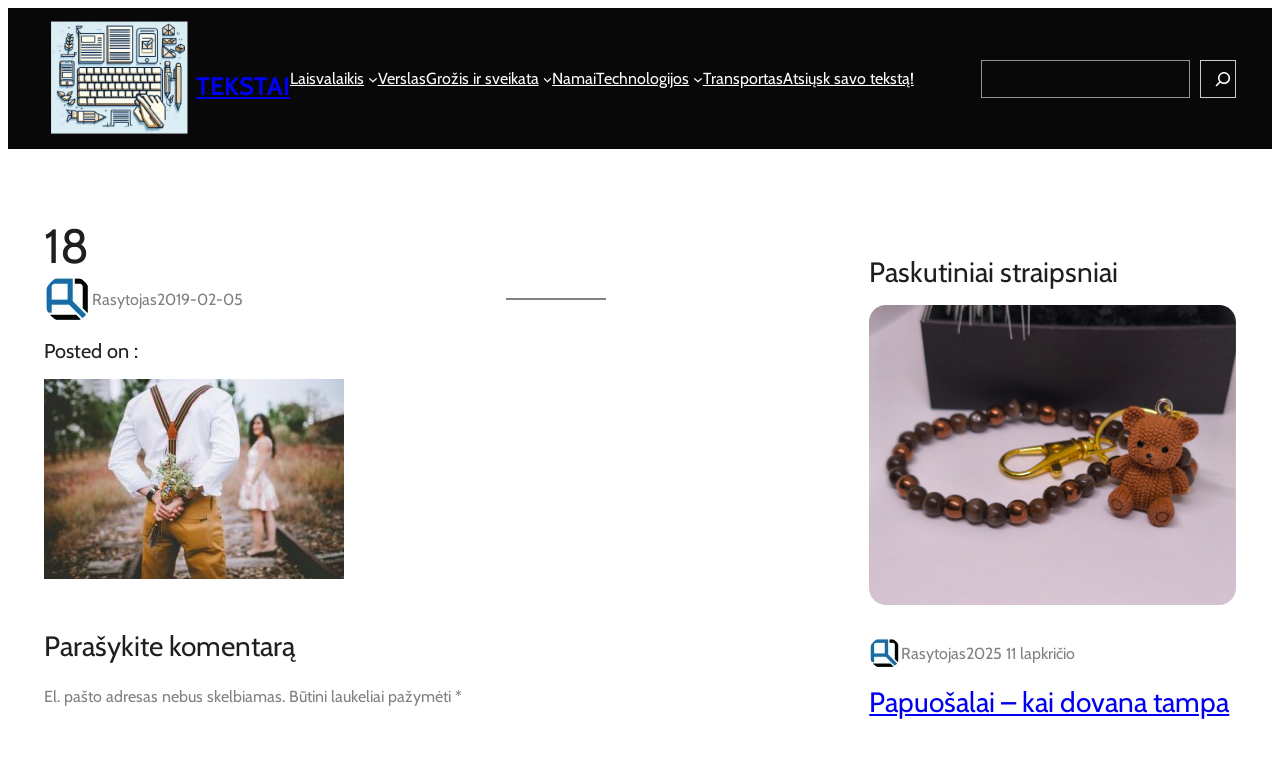

--- FILE ---
content_type: text/html; charset=UTF-8
request_url: https://tekst.us.lt/priezastys-kodel-nepasitikima-antraja-puse/attachment/18/
body_size: 24731
content:
<!DOCTYPE html>
<html lang="lt-LT">
<head>
	<meta charset="UTF-8" />
	<meta name="viewport" content="width=device-width, initial-scale=1" />
<meta name='robots' content='index, follow, max-image-preview:large, max-snippet:-1, max-video-preview:-1' />
	<style>img:is([sizes="auto" i], [sizes^="auto," i]) { contain-intrinsic-size: 3000px 1500px }</style>
	
	<!-- This site is optimized with the Yoast SEO plugin v26.4 - https://yoast.com/wordpress/plugins/seo/ -->
	<link rel="canonical" href="https://tekst.us.lt/priezastys-kodel-nepasitikima-antraja-puse/attachment/18/" />
	<meta property="og:locale" content="lt_LT" />
	<meta property="og:type" content="article" />
	<meta property="og:title" content="18 - Tekstai" />
	<meta property="og:url" content="https://tekst.us.lt/priezastys-kodel-nepasitikima-antraja-puse/attachment/18/" />
	<meta property="og:site_name" content="Tekstai" />
	<meta property="article:modified_time" content="2019-02-05T07:53:32+00:00" />
	<meta property="og:image" content="https://tekst.us.lt/priezastys-kodel-nepasitikima-antraja-puse/attachment/18" />
	<meta property="og:image:width" content="500" />
	<meta property="og:image:height" content="333" />
	<meta property="og:image:type" content="image/jpeg" />
	<script type="application/ld+json" class="yoast-schema-graph">{"@context":"https://schema.org","@graph":[{"@type":"WebPage","@id":"https://tekst.us.lt/priezastys-kodel-nepasitikima-antraja-puse/attachment/18/","url":"https://tekst.us.lt/priezastys-kodel-nepasitikima-antraja-puse/attachment/18/","name":"18 - Tekstai","isPartOf":{"@id":"https://tekst.us.lt/#website"},"primaryImageOfPage":{"@id":"https://tekst.us.lt/priezastys-kodel-nepasitikima-antraja-puse/attachment/18/#primaryimage"},"image":{"@id":"https://tekst.us.lt/priezastys-kodel-nepasitikima-antraja-puse/attachment/18/#primaryimage"},"thumbnailUrl":"https://tekst.us.lt/wp-content/uploads/2019/02/18.jpeg","datePublished":"2019-02-05T07:53:23+00:00","dateModified":"2019-02-05T07:53:32+00:00","breadcrumb":{"@id":"https://tekst.us.lt/priezastys-kodel-nepasitikima-antraja-puse/attachment/18/#breadcrumb"},"inLanguage":"lt-LT","potentialAction":[{"@type":"ReadAction","target":["https://tekst.us.lt/priezastys-kodel-nepasitikima-antraja-puse/attachment/18/"]}]},{"@type":"ImageObject","inLanguage":"lt-LT","@id":"https://tekst.us.lt/priezastys-kodel-nepasitikima-antraja-puse/attachment/18/#primaryimage","url":"https://tekst.us.lt/wp-content/uploads/2019/02/18.jpeg","contentUrl":"https://tekst.us.lt/wp-content/uploads/2019/02/18.jpeg","width":500,"height":333,"caption":"santykiai"},{"@type":"BreadcrumbList","@id":"https://tekst.us.lt/priezastys-kodel-nepasitikima-antraja-puse/attachment/18/#breadcrumb","itemListElement":[{"@type":"ListItem","position":1,"name":"Home","item":"https://tekst.us.lt/"},{"@type":"ListItem","position":2,"name":"Priežastys, kodėl nepasitikima antrąją puse","item":"https://tekst.us.lt/priezastys-kodel-nepasitikima-antraja-puse/"},{"@type":"ListItem","position":3,"name":"18"}]},{"@type":"WebSite","@id":"https://tekst.us.lt/#website","url":"https://tekst.us.lt/","name":"Tekstai","description":"apie verslą, laisvalaikį, paslaugas","publisher":{"@id":"https://tekst.us.lt/#organization"},"potentialAction":[{"@type":"SearchAction","target":{"@type":"EntryPoint","urlTemplate":"https://tekst.us.lt/?s={search_term_string}"},"query-input":{"@type":"PropertyValueSpecification","valueRequired":true,"valueName":"search_term_string"}}],"inLanguage":"lt-LT"},{"@type":"Organization","@id":"https://tekst.us.lt/#organization","name":"Tekstai","url":"https://tekst.us.lt/","logo":{"@type":"ImageObject","inLanguage":"lt-LT","@id":"https://tekst.us.lt/#/schema/logo/image/","url":"https://tekst.us.lt/wp-content/uploads/2023/11/tekstUS.png","contentUrl":"https://tekst.us.lt/wp-content/uploads/2023/11/tekstUS.png","width":1024,"height":857,"caption":"Tekstai"},"image":{"@id":"https://tekst.us.lt/#/schema/logo/image/"}}]}</script>
	<!-- / Yoast SEO plugin. -->


<title>18 - Tekstai</title>
<link rel='dns-prefetch' href='//www.google.com' />
<link rel="alternate" type="application/rss+xml" title="Tekstai &raquo; Įrašų RSS srautas" href="https://tekst.us.lt/feed/" />
<link rel="alternate" type="application/rss+xml" title="Tekstai &raquo; Komentarų RSS srautas" href="https://tekst.us.lt/comments/feed/" />
<link rel="alternate" type="application/rss+xml" title="Tekstai &raquo; Įrašo „18“ komentarų RSS srautas" href="https://tekst.us.lt/priezastys-kodel-nepasitikima-antraja-puse/attachment/18/feed/" />
<script>
window._wpemojiSettings = {"baseUrl":"https:\/\/s.w.org\/images\/core\/emoji\/16.0.1\/72x72\/","ext":".png","svgUrl":"https:\/\/s.w.org\/images\/core\/emoji\/16.0.1\/svg\/","svgExt":".svg","source":{"concatemoji":"https:\/\/tekst.us.lt\/wp-includes\/js\/wp-emoji-release.min.js"}};
/*! This file is auto-generated */
!function(s,n){var o,i,e;function c(e){try{var t={supportTests:e,timestamp:(new Date).valueOf()};sessionStorage.setItem(o,JSON.stringify(t))}catch(e){}}function p(e,t,n){e.clearRect(0,0,e.canvas.width,e.canvas.height),e.fillText(t,0,0);var t=new Uint32Array(e.getImageData(0,0,e.canvas.width,e.canvas.height).data),a=(e.clearRect(0,0,e.canvas.width,e.canvas.height),e.fillText(n,0,0),new Uint32Array(e.getImageData(0,0,e.canvas.width,e.canvas.height).data));return t.every(function(e,t){return e===a[t]})}function u(e,t){e.clearRect(0,0,e.canvas.width,e.canvas.height),e.fillText(t,0,0);for(var n=e.getImageData(16,16,1,1),a=0;a<n.data.length;a++)if(0!==n.data[a])return!1;return!0}function f(e,t,n,a){switch(t){case"flag":return n(e,"\ud83c\udff3\ufe0f\u200d\u26a7\ufe0f","\ud83c\udff3\ufe0f\u200b\u26a7\ufe0f")?!1:!n(e,"\ud83c\udde8\ud83c\uddf6","\ud83c\udde8\u200b\ud83c\uddf6")&&!n(e,"\ud83c\udff4\udb40\udc67\udb40\udc62\udb40\udc65\udb40\udc6e\udb40\udc67\udb40\udc7f","\ud83c\udff4\u200b\udb40\udc67\u200b\udb40\udc62\u200b\udb40\udc65\u200b\udb40\udc6e\u200b\udb40\udc67\u200b\udb40\udc7f");case"emoji":return!a(e,"\ud83e\udedf")}return!1}function g(e,t,n,a){var r="undefined"!=typeof WorkerGlobalScope&&self instanceof WorkerGlobalScope?new OffscreenCanvas(300,150):s.createElement("canvas"),o=r.getContext("2d",{willReadFrequently:!0}),i=(o.textBaseline="top",o.font="600 32px Arial",{});return e.forEach(function(e){i[e]=t(o,e,n,a)}),i}function t(e){var t=s.createElement("script");t.src=e,t.defer=!0,s.head.appendChild(t)}"undefined"!=typeof Promise&&(o="wpEmojiSettingsSupports",i=["flag","emoji"],n.supports={everything:!0,everythingExceptFlag:!0},e=new Promise(function(e){s.addEventListener("DOMContentLoaded",e,{once:!0})}),new Promise(function(t){var n=function(){try{var e=JSON.parse(sessionStorage.getItem(o));if("object"==typeof e&&"number"==typeof e.timestamp&&(new Date).valueOf()<e.timestamp+604800&&"object"==typeof e.supportTests)return e.supportTests}catch(e){}return null}();if(!n){if("undefined"!=typeof Worker&&"undefined"!=typeof OffscreenCanvas&&"undefined"!=typeof URL&&URL.createObjectURL&&"undefined"!=typeof Blob)try{var e="postMessage("+g.toString()+"("+[JSON.stringify(i),f.toString(),p.toString(),u.toString()].join(",")+"));",a=new Blob([e],{type:"text/javascript"}),r=new Worker(URL.createObjectURL(a),{name:"wpTestEmojiSupports"});return void(r.onmessage=function(e){c(n=e.data),r.terminate(),t(n)})}catch(e){}c(n=g(i,f,p,u))}t(n)}).then(function(e){for(var t in e)n.supports[t]=e[t],n.supports.everything=n.supports.everything&&n.supports[t],"flag"!==t&&(n.supports.everythingExceptFlag=n.supports.everythingExceptFlag&&n.supports[t]);n.supports.everythingExceptFlag=n.supports.everythingExceptFlag&&!n.supports.flag,n.DOMReady=!1,n.readyCallback=function(){n.DOMReady=!0}}).then(function(){return e}).then(function(){var e;n.supports.everything||(n.readyCallback(),(e=n.source||{}).concatemoji?t(e.concatemoji):e.wpemoji&&e.twemoji&&(t(e.twemoji),t(e.wpemoji)))}))}((window,document),window._wpemojiSettings);
</script>
<style id='wp-block-site-logo-inline-css'>
.wp-block-site-logo{box-sizing:border-box;line-height:0}.wp-block-site-logo a{display:inline-block;line-height:0}.wp-block-site-logo.is-default-size img{height:auto;width:120px}.wp-block-site-logo img{height:auto;max-width:100%}.wp-block-site-logo a,.wp-block-site-logo img{border-radius:inherit}.wp-block-site-logo.aligncenter{margin-left:auto;margin-right:auto;text-align:center}:root :where(.wp-block-site-logo.is-style-rounded){border-radius:9999px}
</style>
<style id='wp-block-site-title-inline-css'>
.wp-block-site-title{box-sizing:border-box}.wp-block-site-title :where(a){color:inherit;font-family:inherit;font-size:inherit;font-style:inherit;font-weight:inherit;letter-spacing:inherit;line-height:inherit;text-decoration:inherit}
</style>
<style id='wp-block-group-inline-css'>
.wp-block-group{box-sizing:border-box}:where(.wp-block-group.wp-block-group-is-layout-constrained){position:relative}
</style>
<style id='wp-block-group-theme-inline-css'>
:where(.wp-block-group.has-background){padding:1.25em 2.375em}
</style>
<style id='wp-block-navigation-link-inline-css'>
.wp-block-navigation .wp-block-navigation-item__label{overflow-wrap:break-word}.wp-block-navigation .wp-block-navigation-item__description{display:none}.link-ui-tools{border-top:1px solid #f0f0f0;padding:8px}.link-ui-block-inserter{padding-top:8px}.link-ui-block-inserter__back{margin-left:8px;text-transform:uppercase}
</style>
<link rel='stylesheet' id='wp-block-navigation-css' href='https://tekst.us.lt/wp-includes/blocks/navigation/style.min.css' media='all' />
<link rel='stylesheet' id='wp-block-search-css' href='https://tekst.us.lt/wp-includes/blocks/search/style.min.css' media='all' />
<style id='wp-block-search-theme-inline-css'>
.wp-block-search .wp-block-search__label{font-weight:700}.wp-block-search__button{border:1px solid #ccc;padding:.375em .625em}
</style>
<style id='wp-block-template-part-theme-inline-css'>
:root :where(.wp-block-template-part.has-background){margin-bottom:0;margin-top:0;padding:1.25em 2.375em}
</style>
<style id='wp-block-post-title-inline-css'>
.wp-block-post-title{box-sizing:border-box;word-break:break-word}.wp-block-post-title :where(a){display:inline-block;font-family:inherit;font-size:inherit;font-style:inherit;font-weight:inherit;letter-spacing:inherit;line-height:inherit;text-decoration:inherit}
</style>
<style id='wp-block-avatar-inline-css'>
.wp-block-avatar{line-height:0}.wp-block-avatar,.wp-block-avatar img{box-sizing:border-box}.wp-block-avatar.aligncenter{text-align:center}
</style>
<style id='wp-block-post-author-name-inline-css'>
.wp-block-post-author-name{box-sizing:border-box}
</style>
<style id='wp-block-post-date-inline-css'>
.wp-block-post-date{box-sizing:border-box}
</style>
<style id='wp-block-separator-inline-css'>
@charset "UTF-8";.wp-block-separator{border:none;border-top:2px solid}:root :where(.wp-block-separator.is-style-dots){height:auto;line-height:1;text-align:center}:root :where(.wp-block-separator.is-style-dots):before{color:currentColor;content:"···";font-family:serif;font-size:1.5em;letter-spacing:2em;padding-left:2em}.wp-block-separator.is-style-dots{background:none!important;border:none!important}
</style>
<style id='wp-block-separator-theme-inline-css'>
.wp-block-separator.has-css-opacity{opacity:.4}.wp-block-separator{border:none;border-bottom:2px solid;margin-left:auto;margin-right:auto}.wp-block-separator.has-alpha-channel-opacity{opacity:1}.wp-block-separator:not(.is-style-wide):not(.is-style-dots){width:100px}.wp-block-separator.has-background:not(.is-style-dots){border-bottom:none;height:1px}.wp-block-separator.has-background:not(.is-style-wide):not(.is-style-dots){height:2px}
</style>
<style id='wp-block-heading-inline-css'>
h1.has-background,h2.has-background,h3.has-background,h4.has-background,h5.has-background,h6.has-background{padding:1.25em 2.375em}h1.has-text-align-left[style*=writing-mode]:where([style*=vertical-lr]),h1.has-text-align-right[style*=writing-mode]:where([style*=vertical-rl]),h2.has-text-align-left[style*=writing-mode]:where([style*=vertical-lr]),h2.has-text-align-right[style*=writing-mode]:where([style*=vertical-rl]),h3.has-text-align-left[style*=writing-mode]:where([style*=vertical-lr]),h3.has-text-align-right[style*=writing-mode]:where([style*=vertical-rl]),h4.has-text-align-left[style*=writing-mode]:where([style*=vertical-lr]),h4.has-text-align-right[style*=writing-mode]:where([style*=vertical-rl]),h5.has-text-align-left[style*=writing-mode]:where([style*=vertical-lr]),h5.has-text-align-right[style*=writing-mode]:where([style*=vertical-rl]),h6.has-text-align-left[style*=writing-mode]:where([style*=vertical-lr]),h6.has-text-align-right[style*=writing-mode]:where([style*=vertical-rl]){rotate:180deg}
</style>
<style id='wp-block-post-terms-inline-css'>
.wp-block-post-terms{box-sizing:border-box}.wp-block-post-terms .wp-block-post-terms__separator{white-space:pre-wrap}
</style>
<style id='wp-block-post-content-inline-css'>
.wp-block-post-content{display:flow-root}
</style>
<style id='wp-block-comment-template-inline-css'>
.wp-block-comment-template{box-sizing:border-box;list-style:none;margin-bottom:0;max-width:100%;padding:0}.wp-block-comment-template li{clear:both}.wp-block-comment-template ol{list-style:none;margin-bottom:0;max-width:100%;padding-left:2rem}.wp-block-comment-template.alignleft{float:left}.wp-block-comment-template.aligncenter{margin-left:auto;margin-right:auto;width:fit-content}.wp-block-comment-template.alignright{float:right}
</style>
<style id='wp-block-comments-pagination-inline-css'>
.wp-block-comments-pagination>.wp-block-comments-pagination-next,.wp-block-comments-pagination>.wp-block-comments-pagination-numbers,.wp-block-comments-pagination>.wp-block-comments-pagination-previous{font-size:inherit;margin-bottom:.5em;margin-right:.5em}.wp-block-comments-pagination>.wp-block-comments-pagination-next:last-child,.wp-block-comments-pagination>.wp-block-comments-pagination-numbers:last-child,.wp-block-comments-pagination>.wp-block-comments-pagination-previous:last-child{margin-right:0}.wp-block-comments-pagination .wp-block-comments-pagination-previous-arrow{display:inline-block;margin-right:1ch}.wp-block-comments-pagination .wp-block-comments-pagination-previous-arrow:not(.is-arrow-chevron){transform:scaleX(1)}.wp-block-comments-pagination .wp-block-comments-pagination-next-arrow{display:inline-block;margin-left:1ch}.wp-block-comments-pagination .wp-block-comments-pagination-next-arrow:not(.is-arrow-chevron){transform:scaleX(1)}.wp-block-comments-pagination.aligncenter{justify-content:center}
</style>
<style id='wp-block-post-comments-form-inline-css'>
:where(.wp-block-post-comments-form) input:not([type=submit]),:where(.wp-block-post-comments-form) textarea{border:1px solid #949494;font-family:inherit;font-size:1em}:where(.wp-block-post-comments-form) input:where(:not([type=submit]):not([type=checkbox])),:where(.wp-block-post-comments-form) textarea{padding:calc(.667em + 2px)}.wp-block-post-comments-form{box-sizing:border-box}.wp-block-post-comments-form[style*=font-weight] :where(.comment-reply-title){font-weight:inherit}.wp-block-post-comments-form[style*=font-family] :where(.comment-reply-title){font-family:inherit}.wp-block-post-comments-form[class*=-font-size] :where(.comment-reply-title),.wp-block-post-comments-form[style*=font-size] :where(.comment-reply-title){font-size:inherit}.wp-block-post-comments-form[style*=line-height] :where(.comment-reply-title){line-height:inherit}.wp-block-post-comments-form[style*=font-style] :where(.comment-reply-title){font-style:inherit}.wp-block-post-comments-form[style*=letter-spacing] :where(.comment-reply-title){letter-spacing:inherit}.wp-block-post-comments-form :where(input[type=submit]){box-shadow:none;cursor:pointer;display:inline-block;overflow-wrap:break-word;text-align:center}.wp-block-post-comments-form .comment-form input:not([type=submit]):not([type=checkbox]):not([type=hidden]),.wp-block-post-comments-form .comment-form textarea{box-sizing:border-box;display:block;width:100%}.wp-block-post-comments-form .comment-form-author label,.wp-block-post-comments-form .comment-form-email label,.wp-block-post-comments-form .comment-form-url label{display:block;margin-bottom:.25em}.wp-block-post-comments-form .comment-form-cookies-consent{display:flex;gap:.25em}.wp-block-post-comments-form .comment-form-cookies-consent #wp-comment-cookies-consent{margin-top:.35em}.wp-block-post-comments-form .comment-reply-title{margin-bottom:0}.wp-block-post-comments-form .comment-reply-title :where(small){font-size:var(--wp--preset--font-size--medium,smaller);margin-left:.5em}
</style>
<style id='wp-block-buttons-inline-css'>
.wp-block-buttons{box-sizing:border-box}.wp-block-buttons.is-vertical{flex-direction:column}.wp-block-buttons.is-vertical>.wp-block-button:last-child{margin-bottom:0}.wp-block-buttons>.wp-block-button{display:inline-block;margin:0}.wp-block-buttons.is-content-justification-left{justify-content:flex-start}.wp-block-buttons.is-content-justification-left.is-vertical{align-items:flex-start}.wp-block-buttons.is-content-justification-center{justify-content:center}.wp-block-buttons.is-content-justification-center.is-vertical{align-items:center}.wp-block-buttons.is-content-justification-right{justify-content:flex-end}.wp-block-buttons.is-content-justification-right.is-vertical{align-items:flex-end}.wp-block-buttons.is-content-justification-space-between{justify-content:space-between}.wp-block-buttons.aligncenter{text-align:center}.wp-block-buttons:not(.is-content-justification-space-between,.is-content-justification-right,.is-content-justification-left,.is-content-justification-center) .wp-block-button.aligncenter{margin-left:auto;margin-right:auto;width:100%}.wp-block-buttons[style*=text-decoration] .wp-block-button,.wp-block-buttons[style*=text-decoration] .wp-block-button__link{text-decoration:inherit}.wp-block-buttons.has-custom-font-size .wp-block-button__link{font-size:inherit}.wp-block-buttons .wp-block-button__link{width:100%}.wp-block-button.aligncenter{text-align:center}
</style>
<style id='wp-block-button-inline-css'>
.wp-block-button__link{align-content:center;box-sizing:border-box;cursor:pointer;display:inline-block;height:100%;text-align:center;word-break:break-word}.wp-block-button__link.aligncenter{text-align:center}.wp-block-button__link.alignright{text-align:right}:where(.wp-block-button__link){border-radius:9999px;box-shadow:none;padding:calc(.667em + 2px) calc(1.333em + 2px);text-decoration:none}.wp-block-button[style*=text-decoration] .wp-block-button__link{text-decoration:inherit}.wp-block-buttons>.wp-block-button.has-custom-width{max-width:none}.wp-block-buttons>.wp-block-button.has-custom-width .wp-block-button__link{width:100%}.wp-block-buttons>.wp-block-button.has-custom-font-size .wp-block-button__link{font-size:inherit}.wp-block-buttons>.wp-block-button.wp-block-button__width-25{width:calc(25% - var(--wp--style--block-gap, .5em)*.75)}.wp-block-buttons>.wp-block-button.wp-block-button__width-50{width:calc(50% - var(--wp--style--block-gap, .5em)*.5)}.wp-block-buttons>.wp-block-button.wp-block-button__width-75{width:calc(75% - var(--wp--style--block-gap, .5em)*.25)}.wp-block-buttons>.wp-block-button.wp-block-button__width-100{flex-basis:100%;width:100%}.wp-block-buttons.is-vertical>.wp-block-button.wp-block-button__width-25{width:25%}.wp-block-buttons.is-vertical>.wp-block-button.wp-block-button__width-50{width:50%}.wp-block-buttons.is-vertical>.wp-block-button.wp-block-button__width-75{width:75%}.wp-block-button.is-style-squared,.wp-block-button__link.wp-block-button.is-style-squared{border-radius:0}.wp-block-button.no-border-radius,.wp-block-button__link.no-border-radius{border-radius:0!important}:root :where(.wp-block-button .wp-block-button__link.is-style-outline),:root :where(.wp-block-button.is-style-outline>.wp-block-button__link){border:2px solid;padding:.667em 1.333em}:root :where(.wp-block-button .wp-block-button__link.is-style-outline:not(.has-text-color)),:root :where(.wp-block-button.is-style-outline>.wp-block-button__link:not(.has-text-color)){color:currentColor}:root :where(.wp-block-button .wp-block-button__link.is-style-outline:not(.has-background)),:root :where(.wp-block-button.is-style-outline>.wp-block-button__link:not(.has-background)){background-color:initial;background-image:none}
</style>
<style id='wp-block-comments-inline-css'>
.wp-block-post-comments{box-sizing:border-box}.wp-block-post-comments .alignleft{float:left}.wp-block-post-comments .alignright{float:right}.wp-block-post-comments .navigation:after{clear:both;content:"";display:table}.wp-block-post-comments .commentlist{clear:both;list-style:none;margin:0;padding:0}.wp-block-post-comments .commentlist .comment{min-height:2.25em;padding-left:3.25em}.wp-block-post-comments .commentlist .comment p{font-size:1em;line-height:1.8;margin:1em 0}.wp-block-post-comments .commentlist .children{list-style:none;margin:0;padding:0}.wp-block-post-comments .comment-author{line-height:1.5}.wp-block-post-comments .comment-author .avatar{border-radius:1.5em;display:block;float:left;height:2.5em;margin-right:.75em;margin-top:.5em;width:2.5em}.wp-block-post-comments .comment-author cite{font-style:normal}.wp-block-post-comments .comment-meta{font-size:.875em;line-height:1.5}.wp-block-post-comments .comment-meta b{font-weight:400}.wp-block-post-comments .comment-meta .comment-awaiting-moderation{display:block;margin-bottom:1em;margin-top:1em}.wp-block-post-comments .comment-body .commentmetadata{font-size:.875em}.wp-block-post-comments .comment-form-author label,.wp-block-post-comments .comment-form-comment label,.wp-block-post-comments .comment-form-email label,.wp-block-post-comments .comment-form-url label{display:block;margin-bottom:.25em}.wp-block-post-comments .comment-form input:not([type=submit]):not([type=checkbox]),.wp-block-post-comments .comment-form textarea{box-sizing:border-box;display:block;width:100%}.wp-block-post-comments .comment-form-cookies-consent{display:flex;gap:.25em}.wp-block-post-comments .comment-form-cookies-consent #wp-comment-cookies-consent{margin-top:.35em}.wp-block-post-comments .comment-reply-title{margin-bottom:0}.wp-block-post-comments .comment-reply-title :where(small){font-size:var(--wp--preset--font-size--medium,smaller);margin-left:.5em}.wp-block-post-comments .reply{font-size:.875em;margin-bottom:1.4em}.wp-block-post-comments input:not([type=submit]),.wp-block-post-comments textarea{border:1px solid #949494;font-family:inherit;font-size:1em}.wp-block-post-comments input:not([type=submit]):not([type=checkbox]),.wp-block-post-comments textarea{padding:calc(.667em + 2px)}:where(.wp-block-post-comments input[type=submit]){border:none}.wp-block-comments{box-sizing:border-box}
</style>
<style id='wp-block-post-featured-image-inline-css'>
.wp-block-post-featured-image{margin-left:0;margin-right:0}.wp-block-post-featured-image a{display:block;height:100%}.wp-block-post-featured-image :where(img){box-sizing:border-box;height:auto;max-width:100%;vertical-align:bottom;width:100%}.wp-block-post-featured-image.alignfull img,.wp-block-post-featured-image.alignwide img{width:100%}.wp-block-post-featured-image .wp-block-post-featured-image__overlay.has-background-dim{background-color:#000;inset:0;position:absolute}.wp-block-post-featured-image{position:relative}.wp-block-post-featured-image .wp-block-post-featured-image__overlay.has-background-gradient{background-color:initial}.wp-block-post-featured-image .wp-block-post-featured-image__overlay.has-background-dim-0{opacity:0}.wp-block-post-featured-image .wp-block-post-featured-image__overlay.has-background-dim-10{opacity:.1}.wp-block-post-featured-image .wp-block-post-featured-image__overlay.has-background-dim-20{opacity:.2}.wp-block-post-featured-image .wp-block-post-featured-image__overlay.has-background-dim-30{opacity:.3}.wp-block-post-featured-image .wp-block-post-featured-image__overlay.has-background-dim-40{opacity:.4}.wp-block-post-featured-image .wp-block-post-featured-image__overlay.has-background-dim-50{opacity:.5}.wp-block-post-featured-image .wp-block-post-featured-image__overlay.has-background-dim-60{opacity:.6}.wp-block-post-featured-image .wp-block-post-featured-image__overlay.has-background-dim-70{opacity:.7}.wp-block-post-featured-image .wp-block-post-featured-image__overlay.has-background-dim-80{opacity:.8}.wp-block-post-featured-image .wp-block-post-featured-image__overlay.has-background-dim-90{opacity:.9}.wp-block-post-featured-image .wp-block-post-featured-image__overlay.has-background-dim-100{opacity:1}.wp-block-post-featured-image:where(.alignleft,.alignright){width:100%}
</style>
<style id='wp-block-post-template-inline-css'>
.wp-block-post-template{box-sizing:border-box;list-style:none;margin-bottom:0;margin-top:0;max-width:100%;padding:0}.wp-block-post-template.is-flex-container{display:flex;flex-direction:row;flex-wrap:wrap;gap:1.25em}.wp-block-post-template.is-flex-container>li{margin:0;width:100%}@media (min-width:600px){.wp-block-post-template.is-flex-container.is-flex-container.columns-2>li{width:calc(50% - .625em)}.wp-block-post-template.is-flex-container.is-flex-container.columns-3>li{width:calc(33.33333% - .83333em)}.wp-block-post-template.is-flex-container.is-flex-container.columns-4>li{width:calc(25% - .9375em)}.wp-block-post-template.is-flex-container.is-flex-container.columns-5>li{width:calc(20% - 1em)}.wp-block-post-template.is-flex-container.is-flex-container.columns-6>li{width:calc(16.66667% - 1.04167em)}}@media (max-width:600px){.wp-block-post-template-is-layout-grid.wp-block-post-template-is-layout-grid.wp-block-post-template-is-layout-grid.wp-block-post-template-is-layout-grid{grid-template-columns:1fr}}.wp-block-post-template-is-layout-constrained>li>.alignright,.wp-block-post-template-is-layout-flow>li>.alignright{float:right;margin-inline-end:0;margin-inline-start:2em}.wp-block-post-template-is-layout-constrained>li>.alignleft,.wp-block-post-template-is-layout-flow>li>.alignleft{float:left;margin-inline-end:2em;margin-inline-start:0}.wp-block-post-template-is-layout-constrained>li>.aligncenter,.wp-block-post-template-is-layout-flow>li>.aligncenter{margin-inline-end:auto;margin-inline-start:auto}
</style>
<style id='wp-block-columns-inline-css'>
.wp-block-columns{align-items:normal!important;box-sizing:border-box;display:flex;flex-wrap:wrap!important}@media (min-width:782px){.wp-block-columns{flex-wrap:nowrap!important}}.wp-block-columns.are-vertically-aligned-top{align-items:flex-start}.wp-block-columns.are-vertically-aligned-center{align-items:center}.wp-block-columns.are-vertically-aligned-bottom{align-items:flex-end}@media (max-width:781px){.wp-block-columns:not(.is-not-stacked-on-mobile)>.wp-block-column{flex-basis:100%!important}}@media (min-width:782px){.wp-block-columns:not(.is-not-stacked-on-mobile)>.wp-block-column{flex-basis:0;flex-grow:1}.wp-block-columns:not(.is-not-stacked-on-mobile)>.wp-block-column[style*=flex-basis]{flex-grow:0}}.wp-block-columns.is-not-stacked-on-mobile{flex-wrap:nowrap!important}.wp-block-columns.is-not-stacked-on-mobile>.wp-block-column{flex-basis:0;flex-grow:1}.wp-block-columns.is-not-stacked-on-mobile>.wp-block-column[style*=flex-basis]{flex-grow:0}:where(.wp-block-columns){margin-bottom:1.75em}:where(.wp-block-columns.has-background){padding:1.25em 2.375em}.wp-block-column{flex-grow:1;min-width:0;overflow-wrap:break-word;word-break:break-word}.wp-block-column.is-vertically-aligned-top{align-self:flex-start}.wp-block-column.is-vertically-aligned-center{align-self:center}.wp-block-column.is-vertically-aligned-bottom{align-self:flex-end}.wp-block-column.is-vertically-aligned-stretch{align-self:stretch}.wp-block-column.is-vertically-aligned-bottom,.wp-block-column.is-vertically-aligned-center,.wp-block-column.is-vertically-aligned-top{width:100%}
</style>
<link rel='stylesheet' id='wp-block-social-links-css' href='https://tekst.us.lt/wp-includes/blocks/social-links/style.min.css' media='all' />
<style id='wp-block-paragraph-inline-css'>
.is-small-text{font-size:.875em}.is-regular-text{font-size:1em}.is-large-text{font-size:2.25em}.is-larger-text{font-size:3em}.has-drop-cap:not(:focus):first-letter{float:left;font-size:8.4em;font-style:normal;font-weight:100;line-height:.68;margin:.05em .1em 0 0;text-transform:uppercase}body.rtl .has-drop-cap:not(:focus):first-letter{float:none;margin-left:.1em}p.has-drop-cap.has-background{overflow:hidden}:root :where(p.has-background){padding:1.25em 2.375em}:where(p.has-text-color:not(.has-link-color)) a{color:inherit}p.has-text-align-left[style*="writing-mode:vertical-lr"],p.has-text-align-right[style*="writing-mode:vertical-rl"]{rotate:180deg}
</style>
<style id='wp-block-list-inline-css'>
ol,ul{box-sizing:border-box}:root :where(.wp-block-list.has-background){padding:1.25em 2.375em}
</style>
<style id='wp-block-tag-cloud-inline-css'>
.wp-block-tag-cloud{box-sizing:border-box}.wp-block-tag-cloud.aligncenter{justify-content:center;text-align:center}.wp-block-tag-cloud.alignfull{padding-left:1em;padding-right:1em}.wp-block-tag-cloud a{display:inline-block;margin-right:5px}.wp-block-tag-cloud span{display:inline-block;margin-left:5px;text-decoration:none}:root :where(.wp-block-tag-cloud.is-style-outline){display:flex;flex-wrap:wrap;gap:1ch}:root :where(.wp-block-tag-cloud.is-style-outline a){border:1px solid;font-size:unset!important;margin-right:0;padding:1ch 2ch;text-decoration:none!important}
</style>
<style id='wp-block-archives-inline-css'>
.wp-block-archives{box-sizing:border-box}.wp-block-archives-dropdown label{display:block}
</style>
<style id='wp-emoji-styles-inline-css'>

	img.wp-smiley, img.emoji {
		display: inline !important;
		border: none !important;
		box-shadow: none !important;
		height: 1em !important;
		width: 1em !important;
		margin: 0 0.07em !important;
		vertical-align: -0.1em !important;
		background: none !important;
		padding: 0 !important;
	}
</style>
<link rel='stylesheet' id='wp-block-library-css' href='https://tekst.us.lt/wp-includes/css/dist/block-library/common.min.css' media='all' />
<link rel='stylesheet' id='walker-news-template-blocks-style-css' href='https://tekst.us.lt/wp-content/themes/walker-news-template/assets/css/blocks.css' media='all' />
<link rel='stylesheet' id='walker-news-template-swiper-bundle-style-css' href='https://tekst.us.lt/wp-content/themes/walker-news-template/assets/css/swiper-bundle.css' media='all' />
<style id='global-styles-inline-css'>
:root{--wp--preset--aspect-ratio--square: 1;--wp--preset--aspect-ratio--4-3: 4/3;--wp--preset--aspect-ratio--3-4: 3/4;--wp--preset--aspect-ratio--3-2: 3/2;--wp--preset--aspect-ratio--2-3: 2/3;--wp--preset--aspect-ratio--16-9: 16/9;--wp--preset--aspect-ratio--9-16: 9/16;--wp--preset--color--black: #000000;--wp--preset--color--cyan-bluish-gray: #abb8c3;--wp--preset--color--white: #ffffff;--wp--preset--color--pale-pink: #f78da7;--wp--preset--color--vivid-red: #cf2e2e;--wp--preset--color--luminous-vivid-orange: #ff6900;--wp--preset--color--luminous-vivid-amber: #fcb900;--wp--preset--color--light-green-cyan: #7bdcb5;--wp--preset--color--vivid-green-cyan: #00d084;--wp--preset--color--pale-cyan-blue: #8ed1fc;--wp--preset--color--vivid-cyan-blue: #0693e3;--wp--preset--color--vivid-purple: #9b51e0;--wp--preset--color--background: #ffffff;--wp--preset--color--primary: #E35858;--wp--preset--color--foreground: #818181;--wp--preset--color--background-alt: #F6F6F6;--wp--preset--color--foreground-alt: #fefefe;--wp--preset--color--dark-shade: #595959;--wp--preset--color--light-shade: #6B6B6B;--wp--preset--color--heading-color: #1F1F1F;--wp--preset--color--header-background: #080808;--wp--preset--color--border-color: #E5E5E5;--wp--preset--gradient--vivid-cyan-blue-to-vivid-purple: linear-gradient(135deg,rgba(6,147,227,1) 0%,rgb(155,81,224) 100%);--wp--preset--gradient--light-green-cyan-to-vivid-green-cyan: linear-gradient(135deg,rgb(122,220,180) 0%,rgb(0,208,130) 100%);--wp--preset--gradient--luminous-vivid-amber-to-luminous-vivid-orange: linear-gradient(135deg,rgba(252,185,0,1) 0%,rgba(255,105,0,1) 100%);--wp--preset--gradient--luminous-vivid-orange-to-vivid-red: linear-gradient(135deg,rgba(255,105,0,1) 0%,rgb(207,46,46) 100%);--wp--preset--gradient--very-light-gray-to-cyan-bluish-gray: linear-gradient(135deg,rgb(238,238,238) 0%,rgb(169,184,195) 100%);--wp--preset--gradient--cool-to-warm-spectrum: linear-gradient(135deg,rgb(74,234,220) 0%,rgb(151,120,209) 20%,rgb(207,42,186) 40%,rgb(238,44,130) 60%,rgb(251,105,98) 80%,rgb(254,248,76) 100%);--wp--preset--gradient--blush-light-purple: linear-gradient(135deg,rgb(255,206,236) 0%,rgb(152,150,240) 100%);--wp--preset--gradient--blush-bordeaux: linear-gradient(135deg,rgb(254,205,165) 0%,rgb(254,45,45) 50%,rgb(107,0,62) 100%);--wp--preset--gradient--luminous-dusk: linear-gradient(135deg,rgb(255,203,112) 0%,rgb(199,81,192) 50%,rgb(65,88,208) 100%);--wp--preset--gradient--pale-ocean: linear-gradient(135deg,rgb(255,245,203) 0%,rgb(182,227,212) 50%,rgb(51,167,181) 100%);--wp--preset--gradient--electric-grass: linear-gradient(135deg,rgb(202,248,128) 0%,rgb(113,206,126) 100%);--wp--preset--gradient--midnight: linear-gradient(135deg,rgb(2,3,129) 0%,rgb(40,116,252) 100%);--wp--preset--gradient--secondary-gradient: linear-gradient(180deg,rgba(0,0,0,0) 15%, var(--wp--preset--color--primary) 100%);--wp--preset--gradient--primary-gradient: linear-gradient(180deg, rgba(0,0,0,0) 15%, rgba(0,0,0,1) 100%);--wp--preset--font-size--small: 14px;--wp--preset--font-size--medium: clamp(14px, 0.875rem + ((1vw - 3.2px) * 0.698), 20px);--wp--preset--font-size--large: clamp(15.747px, 0.984rem + ((1vw - 3.2px) * 0.96), 24px);--wp--preset--font-size--x-large: clamp(17.905px, 1.119rem + ((1vw - 3.2px) * 1.174), 28px);--wp--preset--font-size--x-small: 12px;--wp--preset--font-size--normal: clamp(14px, 0.875rem + ((1vw - 3.2px) * 0.233), 16px);--wp--preset--font-size--xx-large: clamp(24.034px, 1.502rem + ((1vw - 3.2px) * 1.857), 40px);--wp--preset--font-size--xxx-large: clamp(27.894px, 1.743rem + ((1vw - 3.2px) * 2.338), 48px);--wp--preset--font-family--dm-sans: "DM Sans", sans-serif;--wp--preset--font-family--inter: "Inter", sans-serif;--wp--preset--font-family--albert-sans: "Albert Sans", sans-serif;--wp--preset--font-family--hanken-grotesk: "Hanken Grotesk", sans-serif;--wp--preset--font-family--playfair-display: "Playfair Display", sans-serif;--wp--preset--font-family--outfit: "Outfit", sans-serif;--wp--preset--font-family--quicksand: "Quicksand", sans-serif;--wp--preset--font-family--oswald: "Oswald", sans-serif;--wp--preset--font-family--nunito: "Nunito", sans-serif;--wp--preset--font-family--montserrat: "Montserrat", sans-serif;--wp--preset--font-family--cabin: "Cabin", sans-serif;--wp--preset--font-family--open-sans: "Open Sans", sans-serif;--wp--preset--spacing--20: 0.44rem;--wp--preset--spacing--30: 0.67rem;--wp--preset--spacing--40: 1rem;--wp--preset--spacing--50: 1.5rem;--wp--preset--spacing--60: 2.25rem;--wp--preset--spacing--70: 3.38rem;--wp--preset--spacing--80: 5.06rem;--wp--preset--shadow--natural: 6px 6px 9px rgba(0, 0, 0, 0.2);--wp--preset--shadow--deep: 12px 12px 50px rgba(0, 0, 0, 0.4);--wp--preset--shadow--sharp: 6px 6px 0px rgba(0, 0, 0, 0.2);--wp--preset--shadow--outlined: 6px 6px 0px -3px rgba(255, 255, 255, 1), 6px 6px rgba(0, 0, 0, 1);--wp--preset--shadow--crisp: 6px 6px 0px rgba(0, 0, 0, 1);--wp--custom--typography--line-height--tiny: 1.15;--wp--custom--typography--line-height--small: 1.2;--wp--custom--typography--line-height--medium: 1.4;--wp--custom--typography--line-height--normal: 1.6;}:root { --wp--style--global--content-size: 740px;--wp--style--global--wide-size: 1180px; }:where(body) { margin: 0; }.wp-site-blocks > .alignleft { float: left; margin-right: 2em; }.wp-site-blocks > .alignright { float: right; margin-left: 2em; }.wp-site-blocks > .aligncenter { justify-content: center; margin-left: auto; margin-right: auto; }:where(.wp-site-blocks) > * { margin-block-start: 24px; margin-block-end: 0; }:where(.wp-site-blocks) > :first-child { margin-block-start: 0; }:where(.wp-site-blocks) > :last-child { margin-block-end: 0; }:root { --wp--style--block-gap: 24px; }:root :where(.is-layout-flow) > :first-child{margin-block-start: 0;}:root :where(.is-layout-flow) > :last-child{margin-block-end: 0;}:root :where(.is-layout-flow) > *{margin-block-start: 24px;margin-block-end: 0;}:root :where(.is-layout-constrained) > :first-child{margin-block-start: 0;}:root :where(.is-layout-constrained) > :last-child{margin-block-end: 0;}:root :where(.is-layout-constrained) > *{margin-block-start: 24px;margin-block-end: 0;}:root :where(.is-layout-flex){gap: 24px;}:root :where(.is-layout-grid){gap: 24px;}.is-layout-flow > .alignleft{float: left;margin-inline-start: 0;margin-inline-end: 2em;}.is-layout-flow > .alignright{float: right;margin-inline-start: 2em;margin-inline-end: 0;}.is-layout-flow > .aligncenter{margin-left: auto !important;margin-right: auto !important;}.is-layout-constrained > .alignleft{float: left;margin-inline-start: 0;margin-inline-end: 2em;}.is-layout-constrained > .alignright{float: right;margin-inline-start: 2em;margin-inline-end: 0;}.is-layout-constrained > .aligncenter{margin-left: auto !important;margin-right: auto !important;}.is-layout-constrained > :where(:not(.alignleft):not(.alignright):not(.alignfull)){max-width: var(--wp--style--global--content-size);margin-left: auto !important;margin-right: auto !important;}.is-layout-constrained > .alignwide{max-width: var(--wp--style--global--wide-size);}body .is-layout-flex{display: flex;}.is-layout-flex{flex-wrap: wrap;align-items: center;}.is-layout-flex > :is(*, div){margin: 0;}body .is-layout-grid{display: grid;}.is-layout-grid > :is(*, div){margin: 0;}body{background-color: var(--wp--preset--color--background);color: var(--wp--preset--color--foreground);font-family: var(--wp--preset--font-family--cabin);font-size: var(--wp-preset--font-size--normal);padding-top: 0px;padding-right: 0px;padding-bottom: 0px;padding-left: 0px;}a:where(:not(.wp-element-button)){color: var(--wp--preset--color--primary);text-decoration: none;}:root :where(a:where(:not(.wp-element-button)):hover){color: var(--wp--preset--color--primary);}h1, h2, h3, h4, h5, h6{background-color: var(--wp--preset--color--transparent);color: var(--wp--preset--color--heading-color);font-family: var(--wp--preset--font-family--cabin);font-style: normal;font-weight: var(--wp--preset--font-weight--semi-bold);line-height: var(--wp--preset--line-height--xxSmall);}h1{font-size: var(--wp--preset--font-size--xxx-large);font-weight: var(--wp--preset--font-weight--medium);line-height: var(--wp--preset--line-height--initial);margin-bottom: var(--wp--preset--spacing--small);}h2{font-size: var(--wp--preset--font-size--xx-large);font-weight: var(--wp--preset--font-weight--medium);line-height: var(--wp--preset--line-height--xx-small);margin-top: var(--wp--preset--spacing--medium);margin-bottom: var(--wp--preset--spacing--x-small);}h3{font-size: var(--wp--preset--font-size--x-large);font-weight: var(--wp--preset--font-weight--medium);line-height: var(--wp--preset--line-height--x-small);margin-top: var(--wp--preset--spacing--medium);margin-bottom: var(--wp--preset--spacing--x-small);}h4{font-size: var(--wp--preset--font-size--large);font-weight: var(--wp--preset--font-weight--semi-bold);line-height: var(--wp--preset--line-height--x-small);margin-top: var(--wp--preset--spacing--small);margin-bottom: var(--wp--preset--spacing--xx-small);}h5{font-size: var(--wp--preset--font-size--medium);font-weight: var(--wp--preset--font-weight--semi-bold);line-height: var(--wp--preset--line-height--medium);margin-top: var(--wp--preset--spacing--small);margin-bottom: var(--wp--preset--spacing--xx-small);}h6{font-size: var(--wp--preset--font-size--small);margin-top: var(--wp--preset--spacing--x-small);margin-bottom: var(--wp--preset--spacing--xx-small);}:root :where(.wp-element-button, .wp-block-button__link){background-color: var(--wp--preset--color--primary);border-radius: 0.375em;border-color: var(--wp--preset--color--primary);border-width: 0;color: var(--wp--preset--color--background);font-family: inherit;font-size: var(--wp--preset--font-size--small);font-weight: var(--wp--preset--font-weight--medium);line-height: var(--wp--preset--line-height--initial);padding: calc(0.667em + 2px) calc(1.333em + 2px);text-decoration: none;}:root :where(.wp-element-button:hover, .wp-block-button__link:hover){background-color: var(--wp--preset--color--primary);}.has-black-color{color: var(--wp--preset--color--black) !important;}.has-cyan-bluish-gray-color{color: var(--wp--preset--color--cyan-bluish-gray) !important;}.has-white-color{color: var(--wp--preset--color--white) !important;}.has-pale-pink-color{color: var(--wp--preset--color--pale-pink) !important;}.has-vivid-red-color{color: var(--wp--preset--color--vivid-red) !important;}.has-luminous-vivid-orange-color{color: var(--wp--preset--color--luminous-vivid-orange) !important;}.has-luminous-vivid-amber-color{color: var(--wp--preset--color--luminous-vivid-amber) !important;}.has-light-green-cyan-color{color: var(--wp--preset--color--light-green-cyan) !important;}.has-vivid-green-cyan-color{color: var(--wp--preset--color--vivid-green-cyan) !important;}.has-pale-cyan-blue-color{color: var(--wp--preset--color--pale-cyan-blue) !important;}.has-vivid-cyan-blue-color{color: var(--wp--preset--color--vivid-cyan-blue) !important;}.has-vivid-purple-color{color: var(--wp--preset--color--vivid-purple) !important;}.has-background-color{color: var(--wp--preset--color--background) !important;}.has-primary-color{color: var(--wp--preset--color--primary) !important;}.has-foreground-color{color: var(--wp--preset--color--foreground) !important;}.has-background-alt-color{color: var(--wp--preset--color--background-alt) !important;}.has-foreground-alt-color{color: var(--wp--preset--color--foreground-alt) !important;}.has-dark-shade-color{color: var(--wp--preset--color--dark-shade) !important;}.has-light-shade-color{color: var(--wp--preset--color--light-shade) !important;}.has-heading-color-color{color: var(--wp--preset--color--heading-color) !important;}.has-header-background-color{color: var(--wp--preset--color--header-background) !important;}.has-border-color-color{color: var(--wp--preset--color--border-color) !important;}.has-black-background-color{background-color: var(--wp--preset--color--black) !important;}.has-cyan-bluish-gray-background-color{background-color: var(--wp--preset--color--cyan-bluish-gray) !important;}.has-white-background-color{background-color: var(--wp--preset--color--white) !important;}.has-pale-pink-background-color{background-color: var(--wp--preset--color--pale-pink) !important;}.has-vivid-red-background-color{background-color: var(--wp--preset--color--vivid-red) !important;}.has-luminous-vivid-orange-background-color{background-color: var(--wp--preset--color--luminous-vivid-orange) !important;}.has-luminous-vivid-amber-background-color{background-color: var(--wp--preset--color--luminous-vivid-amber) !important;}.has-light-green-cyan-background-color{background-color: var(--wp--preset--color--light-green-cyan) !important;}.has-vivid-green-cyan-background-color{background-color: var(--wp--preset--color--vivid-green-cyan) !important;}.has-pale-cyan-blue-background-color{background-color: var(--wp--preset--color--pale-cyan-blue) !important;}.has-vivid-cyan-blue-background-color{background-color: var(--wp--preset--color--vivid-cyan-blue) !important;}.has-vivid-purple-background-color{background-color: var(--wp--preset--color--vivid-purple) !important;}.has-background-background-color{background-color: var(--wp--preset--color--background) !important;}.has-primary-background-color{background-color: var(--wp--preset--color--primary) !important;}.has-foreground-background-color{background-color: var(--wp--preset--color--foreground) !important;}.has-background-alt-background-color{background-color: var(--wp--preset--color--background-alt) !important;}.has-foreground-alt-background-color{background-color: var(--wp--preset--color--foreground-alt) !important;}.has-dark-shade-background-color{background-color: var(--wp--preset--color--dark-shade) !important;}.has-light-shade-background-color{background-color: var(--wp--preset--color--light-shade) !important;}.has-heading-color-background-color{background-color: var(--wp--preset--color--heading-color) !important;}.has-header-background-background-color{background-color: var(--wp--preset--color--header-background) !important;}.has-border-color-background-color{background-color: var(--wp--preset--color--border-color) !important;}.has-black-border-color{border-color: var(--wp--preset--color--black) !important;}.has-cyan-bluish-gray-border-color{border-color: var(--wp--preset--color--cyan-bluish-gray) !important;}.has-white-border-color{border-color: var(--wp--preset--color--white) !important;}.has-pale-pink-border-color{border-color: var(--wp--preset--color--pale-pink) !important;}.has-vivid-red-border-color{border-color: var(--wp--preset--color--vivid-red) !important;}.has-luminous-vivid-orange-border-color{border-color: var(--wp--preset--color--luminous-vivid-orange) !important;}.has-luminous-vivid-amber-border-color{border-color: var(--wp--preset--color--luminous-vivid-amber) !important;}.has-light-green-cyan-border-color{border-color: var(--wp--preset--color--light-green-cyan) !important;}.has-vivid-green-cyan-border-color{border-color: var(--wp--preset--color--vivid-green-cyan) !important;}.has-pale-cyan-blue-border-color{border-color: var(--wp--preset--color--pale-cyan-blue) !important;}.has-vivid-cyan-blue-border-color{border-color: var(--wp--preset--color--vivid-cyan-blue) !important;}.has-vivid-purple-border-color{border-color: var(--wp--preset--color--vivid-purple) !important;}.has-background-border-color{border-color: var(--wp--preset--color--background) !important;}.has-primary-border-color{border-color: var(--wp--preset--color--primary) !important;}.has-foreground-border-color{border-color: var(--wp--preset--color--foreground) !important;}.has-background-alt-border-color{border-color: var(--wp--preset--color--background-alt) !important;}.has-foreground-alt-border-color{border-color: var(--wp--preset--color--foreground-alt) !important;}.has-dark-shade-border-color{border-color: var(--wp--preset--color--dark-shade) !important;}.has-light-shade-border-color{border-color: var(--wp--preset--color--light-shade) !important;}.has-heading-color-border-color{border-color: var(--wp--preset--color--heading-color) !important;}.has-header-background-border-color{border-color: var(--wp--preset--color--header-background) !important;}.has-border-color-border-color{border-color: var(--wp--preset--color--border-color) !important;}.has-vivid-cyan-blue-to-vivid-purple-gradient-background{background: var(--wp--preset--gradient--vivid-cyan-blue-to-vivid-purple) !important;}.has-light-green-cyan-to-vivid-green-cyan-gradient-background{background: var(--wp--preset--gradient--light-green-cyan-to-vivid-green-cyan) !important;}.has-luminous-vivid-amber-to-luminous-vivid-orange-gradient-background{background: var(--wp--preset--gradient--luminous-vivid-amber-to-luminous-vivid-orange) !important;}.has-luminous-vivid-orange-to-vivid-red-gradient-background{background: var(--wp--preset--gradient--luminous-vivid-orange-to-vivid-red) !important;}.has-very-light-gray-to-cyan-bluish-gray-gradient-background{background: var(--wp--preset--gradient--very-light-gray-to-cyan-bluish-gray) !important;}.has-cool-to-warm-spectrum-gradient-background{background: var(--wp--preset--gradient--cool-to-warm-spectrum) !important;}.has-blush-light-purple-gradient-background{background: var(--wp--preset--gradient--blush-light-purple) !important;}.has-blush-bordeaux-gradient-background{background: var(--wp--preset--gradient--blush-bordeaux) !important;}.has-luminous-dusk-gradient-background{background: var(--wp--preset--gradient--luminous-dusk) !important;}.has-pale-ocean-gradient-background{background: var(--wp--preset--gradient--pale-ocean) !important;}.has-electric-grass-gradient-background{background: var(--wp--preset--gradient--electric-grass) !important;}.has-midnight-gradient-background{background: var(--wp--preset--gradient--midnight) !important;}.has-secondary-gradient-gradient-background{background: var(--wp--preset--gradient--secondary-gradient) !important;}.has-primary-gradient-gradient-background{background: var(--wp--preset--gradient--primary-gradient) !important;}.has-small-font-size{font-size: var(--wp--preset--font-size--small) !important;}.has-medium-font-size{font-size: var(--wp--preset--font-size--medium) !important;}.has-large-font-size{font-size: var(--wp--preset--font-size--large) !important;}.has-x-large-font-size{font-size: var(--wp--preset--font-size--x-large) !important;}.has-x-small-font-size{font-size: var(--wp--preset--font-size--x-small) !important;}.has-normal-font-size{font-size: var(--wp--preset--font-size--normal) !important;}.has-xx-large-font-size{font-size: var(--wp--preset--font-size--xx-large) !important;}.has-xxx-large-font-size{font-size: var(--wp--preset--font-size--xxx-large) !important;}.has-dm-sans-font-family{font-family: var(--wp--preset--font-family--dm-sans) !important;}.has-inter-font-family{font-family: var(--wp--preset--font-family--inter) !important;}.has-albert-sans-font-family{font-family: var(--wp--preset--font-family--albert-sans) !important;}.has-hanken-grotesk-font-family{font-family: var(--wp--preset--font-family--hanken-grotesk) !important;}.has-playfair-display-font-family{font-family: var(--wp--preset--font-family--playfair-display) !important;}.has-outfit-font-family{font-family: var(--wp--preset--font-family--outfit) !important;}.has-quicksand-font-family{font-family: var(--wp--preset--font-family--quicksand) !important;}.has-oswald-font-family{font-family: var(--wp--preset--font-family--oswald) !important;}.has-nunito-font-family{font-family: var(--wp--preset--font-family--nunito) !important;}.has-montserrat-font-family{font-family: var(--wp--preset--font-family--montserrat) !important;}.has-cabin-font-family{font-family: var(--wp--preset--font-family--cabin) !important;}.has-open-sans-font-family{font-family: var(--wp--preset--font-family--open-sans) !important;}
</style>
<style id='core-block-supports-inline-css'>
.wp-elements-bbe50c386504ff596b268b2fe001de1f a:where(:not(.wp-element-button)){color:var(--wp--preset--color--primary);}.wp-container-core-group-is-layout-6c531013{flex-wrap:nowrap;}.wp-container-core-navigation-is-layout-d445cf74{justify-content:flex-end;}.wp-container-core-group-is-layout-db3f9aa9{gap:var(--wp--preset--spacing--60);}.wp-container-core-group-is-layout-9366075c{justify-content:space-between;}.wp-container-core-group-is-layout-03274e3b > :where(:not(.alignleft):not(.alignright):not(.alignfull)){max-width:1440px;margin-left:auto !important;margin-right:auto !important;}.wp-container-core-group-is-layout-03274e3b > .alignwide{max-width:1440px;}.wp-container-core-group-is-layout-03274e3b .alignfull{max-width:none;}.wp-container-core-group-is-layout-03274e3b > .alignfull{margin-right:calc(var(--wp--preset--spacing--60) * -1);margin-left:calc(var(--wp--preset--spacing--60) * -1);}.wp-container-core-group-is-layout-fc054d2d{flex-wrap:nowrap;gap:var(--wp--preset--spacing--30);}.wp-container-core-group-is-layout-12243e0f > :where(:not(.alignleft):not(.alignright):not(.alignfull)){max-width:100%;margin-left:auto !important;margin-right:auto !important;}.wp-container-core-group-is-layout-12243e0f > .alignwide{max-width:100%;}.wp-container-core-group-is-layout-12243e0f .alignfull{max-width:none;}.wp-container-core-group-is-layout-81dfa8f4 > :where(:not(.alignleft):not(.alignright):not(.alignfull)){max-width:100%;margin-left:auto !important;margin-right:auto !important;}.wp-container-core-group-is-layout-81dfa8f4 > .alignwide{max-width:100%;}.wp-container-core-group-is-layout-81dfa8f4 .alignfull{max-width:none;}.wp-container-core-group-is-layout-3e2a60bc{flex-wrap:nowrap;}.wp-elements-7d3bfdc7ed4c79f8f2fa71d4f8fe0ea1 a:where(:not(.wp-element-button)){color:var(--wp--preset--color--dark-heading-color);}.wp-elements-d116521de2dd7383189a44c81f3ab654 a:where(:not(.wp-element-button)){color:var(--wp--preset--color--dark-heading-color);}.wp-container-core-group-is-layout-947e61e1{flex-wrap:nowrap;}.wp-container-core-group-is-layout-346627ba > *{margin-block-start:0;margin-block-end:0;}.wp-container-core-group-is-layout-346627ba > * + *{margin-block-start:var(--wp--preset--spacing--40);margin-block-end:0;}.wp-container-core-columns-is-layout-47c06fe3{flex-wrap:nowrap;gap:var(--wp--preset--spacing--50) var(--wp--preset--spacing--50);}.wp-container-core-social-links-is-layout-108957d6{gap:var(--wp--preset--spacing--20) var(--wp--preset--spacing--20);}.wp-container-core-columns-is-layout-643ced6b{flex-wrap:nowrap;gap:var(--wp--preset--spacing--60) var(--wp--preset--spacing--60);}.wp-container-core-group-is-layout-921481c5 > :where(:not(.alignleft):not(.alignright):not(.alignfull)){max-width:1440px;margin-left:auto !important;margin-right:auto !important;}.wp-container-core-group-is-layout-921481c5 > .alignwide{max-width:1440px;}.wp-container-core-group-is-layout-921481c5 .alignfull{max-width:none;}.wp-container-core-group-is-layout-921481c5 > .alignfull{margin-right:calc(var(--wp--preset--spacing--60) * -1);margin-left:calc(var(--wp--preset--spacing--60) * -1);}.wp-container-core-group-is-layout-c35747d5{gap:var(--wp--preset--spacing--30);flex-direction:column;align-items:flex-start;}.wp-container-core-columns-is-layout-28f84493{flex-wrap:nowrap;}.wp-container-core-column-is-layout-119bc444 > *{margin-block-start:0;margin-block-end:0;}.wp-container-core-column-is-layout-119bc444 > * + *{margin-block-start:var(--wp--preset--spacing--40);margin-block-end:0;}.wp-container-core-columns-is-layout-4f73dd83{flex-wrap:nowrap;gap:var(--wp--preset--spacing--80) 6rem;}.wp-container-core-group-is-layout-65c0a487{justify-content:space-between;}.wp-container-core-group-is-layout-dcd2c480 > :where(:not(.alignleft):not(.alignright):not(.alignfull)){max-width:1440px;margin-left:auto !important;margin-right:auto !important;}.wp-container-core-group-is-layout-dcd2c480 > .alignwide{max-width:1440px;}.wp-container-core-group-is-layout-dcd2c480 .alignfull{max-width:none;}.wp-container-core-group-is-layout-dcd2c480 > .alignfull{margin-right:calc(var(--wp--preset--spacing--60) * -1);margin-left:calc(var(--wp--preset--spacing--60) * -1);}
</style>
<style id='wp-block-template-skip-link-inline-css'>

		.skip-link.screen-reader-text {
			border: 0;
			clip-path: inset(50%);
			height: 1px;
			margin: -1px;
			overflow: hidden;
			padding: 0;
			position: absolute !important;
			width: 1px;
			word-wrap: normal !important;
		}

		.skip-link.screen-reader-text:focus {
			background-color: #eee;
			clip-path: none;
			color: #444;
			display: block;
			font-size: 1em;
			height: auto;
			left: 5px;
			line-height: normal;
			padding: 15px 23px 14px;
			text-decoration: none;
			top: 5px;
			width: auto;
			z-index: 100000;
		}
</style>
<link rel='stylesheet' id='usp_style-css' href='https://tekst.us.lt/wp-content/plugins/user-submitted-posts/resources/usp.css?ver=20250329' media='all' />
<link rel='stylesheet' id='walker-news-template-style-css' href='https://tekst.us.lt/wp-content/themes/walker-news-template/style.css?ver=1.0.2' media='all' />
<script src="https://tekst.us.lt/wp-includes/js/jquery/jquery.min.js?ver=3.7.1" id="jquery-core-js"></script>
<script src="https://tekst.us.lt/wp-includes/js/jquery/jquery-migrate.min.js?ver=3.4.1" id="jquery-migrate-js"></script>
<script src="https://www.google.com/recaptcha/api.js?ver=20250329" id="usp_recaptcha-js"></script>
<script src="https://tekst.us.lt/wp-content/plugins/user-submitted-posts/resources/jquery.chosen.js?ver=20250329" id="usp_chosen-js"></script>
<script src="https://tekst.us.lt/wp-content/plugins/user-submitted-posts/resources/jquery.cookie.js?ver=20250329" id="usp_cookie-js"></script>
<script src="https://tekst.us.lt/wp-content/plugins/user-submitted-posts/resources/jquery.parsley.min.js?ver=20250329" id="usp_parsley-js"></script>
<script id="usp_core-js-before">
var usp_custom_field = ""; var usp_custom_field_2 = ""; var usp_custom_checkbox = ""; var usp_case_sensitivity = "false"; var usp_min_images = 0; var usp_max_images = 2; var usp_parsley_error = "Incorrect response."; var usp_multiple_cats = 1; var usp_existing_tags = 0; var usp_recaptcha_disp = "show"; var usp_recaptcha_vers = "2"; var usp_recaptcha_key = "6LdOzvwUAAAAALfKGMTYTpV3utDpTfz7cOGtWbFR"; var challenge_nonce = "9b53e4f9b2"; var ajax_url = "https:\/\/tekst.us.lt\/wp-admin\/admin-ajax.php";
</script>
<script src="https://tekst.us.lt/wp-content/plugins/user-submitted-posts/resources/jquery.usp.core.js?ver=20250329" id="usp_core-js"></script>
<link rel="https://api.w.org/" href="https://tekst.us.lt/wp-json/" /><link rel="alternate" title="JSON" type="application/json" href="https://tekst.us.lt/wp-json/wp/v2/media/626" /><link rel="EditURI" type="application/rsd+xml" title="RSD" href="https://tekst.us.lt/xmlrpc.php?rsd" />
<link rel='shortlink' href='https://tekst.us.lt/?p=626' />
<link rel="alternate" title="oEmbed (JSON)" type="application/json+oembed" href="https://tekst.us.lt/wp-json/oembed/1.0/embed?url=https%3A%2F%2Ftekst.us.lt%2Fpriezastys-kodel-nepasitikima-antraja-puse%2Fattachment%2F18%2F" />
<link rel="alternate" title="oEmbed (XML)" type="text/xml+oembed" href="https://tekst.us.lt/wp-json/oembed/1.0/embed?url=https%3A%2F%2Ftekst.us.lt%2Fpriezastys-kodel-nepasitikima-antraja-puse%2Fattachment%2F18%2F&#038;format=xml" />
<script type="importmap" id="wp-importmap">
{"imports":{"@wordpress\/interactivity":"https:\/\/tekst.us.lt\/wp-includes\/js\/dist\/script-modules\/interactivity\/index.min.js?ver=55aebb6e0a16726baffb"}}
</script>
<script type="module" src="https://tekst.us.lt/wp-includes/js/dist/script-modules/block-library/navigation/view.min.js?ver=61572d447d60c0aa5240" id="@wordpress/block-library/navigation/view-js-module"></script>
<link rel="modulepreload" href="https://tekst.us.lt/wp-includes/js/dist/script-modules/interactivity/index.min.js?ver=55aebb6e0a16726baffb" id="@wordpress/interactivity-js-modulepreload"><style class='wp-fonts-local'>
@font-face{font-family:"DM Sans";font-style:normal;font-weight:300 400 500 600 700 900;font-display:fallback;src:url('https://tekst.us.lt/wp-content/themes/walker-news-template/assets/fonts/dm-sans/DMSans-VariableFont_wght.ttf') format('truetype');font-stretch:normal;}
@font-face{font-family:"DM Sans";font-style:italic;font-weight:300 400 500 600 700 900;font-display:fallback;src:url('https://tekst.us.lt/wp-content/themes/walker-news-template/assets/fonts/dm-sans/DMSans-Italic-VariableFont_wght.ttf') format('truetype');font-stretch:normal;}
@font-face{font-family:Inter;font-style:normal;font-weight:300 400 500 600 700;font-display:fallback;src:url('https://tekst.us.lt/wp-content/themes/walker-news-template/assets/fonts/inter/Inter-VariableFont_wght.ttf') format('truetype');font-stretch:normal;}
@font-face{font-family:"Albert Sans";font-style:normal;font-weight:300 400 500 600 700 900;font-display:fallback;src:url('https://tekst.us.lt/wp-content/themes/walker-news-template/assets/fonts/albert-sans/AlbertSans-VariableFont_wght.ttf') format('truetype');font-stretch:normal;}
@font-face{font-family:"Albert Sans";font-style:italic;font-weight:300 400 500 600 700 900;font-display:fallback;src:url('https://tekst.us.lt/wp-content/themes/walker-news-template/assets/fonts/albert-sans/AlbertSans-Italic-VariableFont_wght.ttf') format('truetype');font-stretch:normal;}
@font-face{font-family:"Hanken Grotesk";font-style:normal;font-weight:300 400 500 600 700 900;font-display:fallback;src:url('https://tekst.us.lt/wp-content/themes/walker-news-template/assets/fonts/hanken-grotesk/HankenGrotesk-VariableFont_wght.ttf') format('truetype');font-stretch:normal;}
@font-face{font-family:"Hanken Grotesk";font-style:italic;font-weight:300 400 500 600 700 900;font-display:fallback;src:url('https://tekst.us.lt/wp-content/themes/walker-news-template/assets/fonts/hanken-grotesk/HankenGrotesk-Italic-VariableFont_wght.ttf') format('truetype');font-stretch:normal;}
@font-face{font-family:"Playfair Display";font-style:normal;font-weight:300 400 500 600 700 900;font-display:fallback;src:url('https://tekst.us.lt/wp-content/themes/walker-news-template/assets/fonts/playfair-display/PlayfairDisplay-VariableFont_wght.ttf') format('truetype');font-stretch:normal;}
@font-face{font-family:"Playfair Display";font-style:italic;font-weight:300 400 500 600 700 900;font-display:fallback;src:url('https://tekst.us.lt/wp-content/themes/walker-news-template/assets/fonts/playfair-display/PlayfairDisplay-Italic-VariableFont_wght.ttf') format('truetype');font-stretch:normal;}
@font-face{font-family:Outfit;font-style:normal;font-weight:300 400 500 600 700 900;font-display:fallback;src:url('https://tekst.us.lt/wp-content/themes/walker-news-template/assets/fonts/outfit/Outfit-VariableFont_wght.ttf') format('truetype');font-stretch:normal;}
@font-face{font-family:Quicksand;font-style:normal;font-weight:300 400 500 600 700 900;font-display:fallback;src:url('https://tekst.us.lt/wp-content/themes/walker-news-template/assets/fonts/quicksand/Quicksand-VariableFont_wght.ttf') format('truetype');font-stretch:normal;}
@font-face{font-family:Oswald;font-style:normal;font-weight:300 400 500 600 700 900;font-display:fallback;src:url('https://tekst.us.lt/wp-content/themes/walker-news-template/assets/fonts/oswald/Oswald-VariableFont_wght.ttf') format('truetype');font-stretch:normal;}
@font-face{font-family:Nunito;font-style:normal;font-weight:300 400 500 600 700 900;font-display:fallback;src:url('https://tekst.us.lt/wp-content/themes/walker-news-template/assets/fonts/nunito/Nunito-VariableFont_wght.ttf') format('truetype');font-stretch:normal;}
@font-face{font-family:Nunito;font-style:italic;font-weight:300 400 500 600 700 900;font-display:fallback;src:url('https://tekst.us.lt/wp-content/themes/walker-news-template/assets/fonts/nunito/Nunito-Italic-VariableFont_wght.ttf') format('truetype');font-stretch:normal;}
@font-face{font-family:Montserrat;font-style:normal;font-weight:300 400 500 600 700 900;font-display:fallback;src:url('https://tekst.us.lt/wp-content/themes/walker-news-template/assets/fonts/montserrat/Montserrat-VariableFont_wght.ttf') format('truetype');font-stretch:normal;}
@font-face{font-family:Montserrat;font-style:italic;font-weight:300 400 500 600 700 900;font-display:fallback;src:url('https://tekst.us.lt/wp-content/themes/walker-news-template/assets/fonts/montserrat/Montserrat-Italic-VariableFont_wght.ttf') format('truetype');font-stretch:normal;}
@font-face{font-family:Cabin;font-style:normal;font-weight:300 400 500 600 700 900;font-display:fallback;src:url('https://tekst.us.lt/wp-content/themes/walker-news-template/assets/fonts/cabin/Cabin-VariableFont_wght.ttf') format('truetype');font-stretch:normal;}
@font-face{font-family:Cabin;font-style:italic;font-weight:300 400 500 600 700 900;font-display:fallback;src:url('https://tekst.us.lt/wp-content/themes/walker-news-template/assets/fonts/cabin/Cabin-Italic-VariableFont_wght.ttf') format('truetype');font-stretch:normal;}
@font-face{font-family:"Open Sans";font-style:normal;font-weight:300 400 500 600 700 900;font-display:fallback;src:url('https://tekst.us.lt/wp-content/themes/walker-news-template/assets/fonts/open-sans/OpenSans-VariableFont_wght.ttf') format('truetype');font-stretch:normal;}
@font-face{font-family:"Open Sans";font-style:italic;font-weight:300 400 500 600 700 900;font-display:fallback;src:url('https://tekst.us.lt/wp-content/themes/walker-news-template/assets/fonts/open-sans/OpenSans-Italic-VariableFont_wght.ttf') format('truetype');font-stretch:normal;}
</style>
<link rel="icon" href="https://tekst.us.lt/wp-content/uploads/2023/11/cropped-tekstUS-32x32.png" sizes="32x32" />
<link rel="icon" href="https://tekst.us.lt/wp-content/uploads/2023/11/cropped-tekstUS-192x192.png" sizes="192x192" />
<link rel="apple-touch-icon" href="https://tekst.us.lt/wp-content/uploads/2023/11/cropped-tekstUS-180x180.png" />
<meta name="msapplication-TileImage" content="https://tekst.us.lt/wp-content/uploads/2023/11/cropped-tekstUS-270x270.png" />
</head>

<body class="attachment wp-singular attachment-template-default single single-attachment postid-626 attachmentid-626 attachment-jpeg wp-custom-logo wp-embed-responsive wp-theme-walker-news-template">

<div class="wp-site-blocks"><header class="wp-block-template-part">
<div class="wp-block-group has-header-background-background-color has-background is-layout-constrained wp-container-core-group-is-layout-03274e3b wp-block-group-is-layout-constrained" style="padding-top:var(--wp--preset--spacing--20);padding-right:var(--wp--preset--spacing--60);padding-bottom:var(--wp--preset--spacing--20);padding-left:var(--wp--preset--spacing--60)">
<div class="wp-block-group is-content-justification-space-between is-layout-flex wp-container-core-group-is-layout-9366075c wp-block-group-is-layout-flex">
<div class="wp-block-group wnt-default-navigations is-layout-flex wp-container-core-group-is-layout-db3f9aa9 wp-block-group-is-layout-flex">
<div class="wp-block-group is-nowrap is-layout-flex wp-container-core-group-is-layout-6c531013 wp-block-group-is-layout-flex"><div class="wp-block-site-logo"><a href="https://tekst.us.lt/" class="custom-logo-link" rel="home"><img width="152" height="127" src="https://tekst.us.lt/wp-content/uploads/2023/11/tekstUS.png" class="custom-logo" alt="Tekstai" decoding="async" srcset="https://tekst.us.lt/wp-content/uploads/2023/11/tekstUS.png 1024w, https://tekst.us.lt/wp-content/uploads/2023/11/tekstUS-300x251.png 300w, https://tekst.us.lt/wp-content/uploads/2023/11/tekstUS-768x643.png 768w" sizes="(max-width: 152px) 100vw, 152px" /></a></div>

<h1 style="font-style:normal;font-weight:600;text-transform:uppercase;letter-spacing:1px;" class="has-link-color wp-elements-bbe50c386504ff596b268b2fe001de1f wp-block-site-title has-large-font-size"><a href="https://tekst.us.lt" target="_self" rel="home">Tekstai</a></h1></div>


<nav class="has-text-color has-foreground-alt-color is-responsive items-justified-right wp-block-navigation is-content-justification-right is-layout-flex wp-container-core-navigation-is-layout-d445cf74 wp-block-navigation-is-layout-flex" aria-label="meniu" 
		 data-wp-interactive="core/navigation" data-wp-context='{"overlayOpenedBy":{"click":false,"hover":false,"focus":false},"type":"overlay","roleAttribute":"","ariaLabel":"Meniu"}'><button aria-haspopup="dialog" aria-label="Atidaryti meniu" class="wp-block-navigation__responsive-container-open" 
				data-wp-on-async--click="actions.openMenuOnClick"
				data-wp-on--keydown="actions.handleMenuKeydown"
			><svg width="24" height="24" xmlns="http://www.w3.org/2000/svg" viewBox="0 0 24 24" aria-hidden="true" focusable="false"><rect x="4" y="7.5" width="16" height="1.5" /><rect x="4" y="15" width="16" height="1.5" /></svg></button>
				<div class="wp-block-navigation__responsive-container"  id="modal-1" 
				data-wp-class--has-modal-open="state.isMenuOpen"
				data-wp-class--is-menu-open="state.isMenuOpen"
				data-wp-watch="callbacks.initMenu"
				data-wp-on--keydown="actions.handleMenuKeydown"
				data-wp-on-async--focusout="actions.handleMenuFocusout"
				tabindex="-1"
			>
					<div class="wp-block-navigation__responsive-close" tabindex="-1">
						<div class="wp-block-navigation__responsive-dialog" 
				data-wp-bind--aria-modal="state.ariaModal"
				data-wp-bind--aria-label="state.ariaLabel"
				data-wp-bind--role="state.roleAttribute"
			>
							<button aria-label="Uždaryti meniu" class="wp-block-navigation__responsive-container-close" 
				data-wp-on-async--click="actions.closeMenuOnClick"
			><svg xmlns="http://www.w3.org/2000/svg" viewBox="0 0 24 24" width="24" height="24" aria-hidden="true" focusable="false"><path d="m13.06 12 6.47-6.47-1.06-1.06L12 10.94 5.53 4.47 4.47 5.53 10.94 12l-6.47 6.47 1.06 1.06L12 13.06l6.47 6.47 1.06-1.06L13.06 12Z"></path></svg></button>
							<div class="wp-block-navigation__responsive-container-content" 
				data-wp-watch="callbacks.focusFirstElement"
			 id="modal-1-content">
								<ul class="wp-block-navigation__container has-text-color has-foreground-alt-color is-responsive items-justified-right wp-block-navigation"><li data-wp-context="{ &quot;submenuOpenedBy&quot;: { &quot;click&quot;: false, &quot;hover&quot;: false, &quot;focus&quot;: false }, &quot;type&quot;: &quot;submenu&quot;, &quot;modal&quot;: null }" data-wp-interactive="core/navigation" data-wp-on--focusout="actions.handleMenuFocusout" data-wp-on--keydown="actions.handleMenuKeydown" data-wp-on-async--mouseenter="actions.openMenuOnHover" data-wp-on-async--mouseleave="actions.closeMenuOnHover" data-wp-watch="callbacks.initMenu" tabindex="-1" class="wp-block-navigation-item has-child open-on-hover-click wp-block-navigation-submenu"><a class="wp-block-navigation-item__content" href="https://tekst.us.lt/apie/laisvalaikis/"><span class="wp-block-navigation-item__label">Laisvalaikis</span></a><button data-wp-bind--aria-expanded="state.isMenuOpen" data-wp-on-async--click="actions.toggleMenuOnClick" aria-label="Laisvalaikis submeniu" class="wp-block-navigation__submenu-icon wp-block-navigation-submenu__toggle" ><svg xmlns="http://www.w3.org/2000/svg" width="12" height="12" viewBox="0 0 12 12" fill="none" aria-hidden="true" focusable="false"><path d="M1.50002 4L6.00002 8L10.5 4" stroke-width="1.5"></path></svg></button><ul data-wp-on-async--focus="actions.openMenuOnFocus" class="wp-block-navigation__submenu-container wp-block-navigation-submenu"><li class=" wp-block-navigation-item wp-block-navigation-link"><a class="wp-block-navigation-item__content"  href="https://tekst.us.lt/apie/laisvalaikis/keliones/"><span class="wp-block-navigation-item__label">Kelionės</span></a></li></ul></li><li class=" wp-block-navigation-item wp-block-navigation-link"><a class="wp-block-navigation-item__content"  href="https://tekst.us.lt/apie/verslas/"><span class="wp-block-navigation-item__label">Verslas</span></a></li><li data-wp-context="{ &quot;submenuOpenedBy&quot;: { &quot;click&quot;: false, &quot;hover&quot;: false, &quot;focus&quot;: false }, &quot;type&quot;: &quot;submenu&quot;, &quot;modal&quot;: null }" data-wp-interactive="core/navigation" data-wp-on--focusout="actions.handleMenuFocusout" data-wp-on--keydown="actions.handleMenuKeydown" data-wp-on-async--mouseenter="actions.openMenuOnHover" data-wp-on-async--mouseleave="actions.closeMenuOnHover" data-wp-watch="callbacks.initMenu" tabindex="-1" class="wp-block-navigation-item has-child open-on-hover-click wp-block-navigation-submenu"><a class="wp-block-navigation-item__content" href="https://tekst.us.lt/apie/grozis-ir-sveikata/"><span class="wp-block-navigation-item__label">Grožis ir sveikata</span></a><button data-wp-bind--aria-expanded="state.isMenuOpen" data-wp-on-async--click="actions.toggleMenuOnClick" aria-label="Grožis ir sveikata submeniu" class="wp-block-navigation__submenu-icon wp-block-navigation-submenu__toggle" ><svg xmlns="http://www.w3.org/2000/svg" width="12" height="12" viewBox="0 0 12 12" fill="none" aria-hidden="true" focusable="false"><path d="M1.50002 4L6.00002 8L10.5 4" stroke-width="1.5"></path></svg></button><ul data-wp-on-async--focus="actions.openMenuOnFocus" class="wp-block-navigation__submenu-container wp-block-navigation-submenu"><li class=" wp-block-navigation-item wp-block-navigation-link"><a class="wp-block-navigation-item__content"  href="https://tekst.us.lt/apie/mada/"><span class="wp-block-navigation-item__label">Mada</span></a></li></ul></li><li class=" wp-block-navigation-item wp-block-navigation-link"><a class="wp-block-navigation-item__content"  href="https://tekst.us.lt/apie/namai/"><span class="wp-block-navigation-item__label">Namai</span></a></li><li data-wp-context="{ &quot;submenuOpenedBy&quot;: { &quot;click&quot;: false, &quot;hover&quot;: false, &quot;focus&quot;: false }, &quot;type&quot;: &quot;submenu&quot;, &quot;modal&quot;: null }" data-wp-interactive="core/navigation" data-wp-on--focusout="actions.handleMenuFocusout" data-wp-on--keydown="actions.handleMenuKeydown" data-wp-on-async--mouseenter="actions.openMenuOnHover" data-wp-on-async--mouseleave="actions.closeMenuOnHover" data-wp-watch="callbacks.initMenu" tabindex="-1" class="wp-block-navigation-item has-child open-on-hover-click wp-block-navigation-submenu"><a class="wp-block-navigation-item__content" href="https://tekst.us.lt/apie/technologijos/"><span class="wp-block-navigation-item__label">Technologijos</span></a><button data-wp-bind--aria-expanded="state.isMenuOpen" data-wp-on-async--click="actions.toggleMenuOnClick" aria-label="Technologijos submeniu" class="wp-block-navigation__submenu-icon wp-block-navigation-submenu__toggle" ><svg xmlns="http://www.w3.org/2000/svg" width="12" height="12" viewBox="0 0 12 12" fill="none" aria-hidden="true" focusable="false"><path d="M1.50002 4L6.00002 8L10.5 4" stroke-width="1.5"></path></svg></button><ul data-wp-on-async--focus="actions.openMenuOnFocus" class="wp-block-navigation__submenu-container wp-block-navigation-submenu"><li class=" wp-block-navigation-item wp-block-navigation-link"><a class="wp-block-navigation-item__content"  href="https://tekst.us.lt/apie/internetas/"><span class="wp-block-navigation-item__label">Internetas</span></a></li></ul></li><li class=" wp-block-navigation-item wp-block-navigation-link"><a class="wp-block-navigation-item__content"  href="https://tekst.us.lt/apie/transportas/"><span class="wp-block-navigation-item__label">Transportas</span></a></li><li class=" wp-block-navigation-item wp-block-navigation-link"><a class="wp-block-navigation-item__content"  href="https://tekst.us.lt/atsiusk-teksta/"><span class="wp-block-navigation-item__label">Atsiųsk savo tekstą!</span></a></li></ul>
							</div>
						</div>
					</div>
				</div></nav></div>


<form role="search" method="get" action="https://tekst.us.lt/" class="wp-block-search__button-inside wp-block-search__icon-button wnt-header-search wp-block-search"    ><label class="wp-block-search__label screen-reader-text" for="wp-block-search__input-2" >Search</label><div class="wp-block-search__inside-wrapper "  style="border-width: 0px;border-style: none"><input class="wp-block-search__input has-normal-font-size" id="wp-block-search__input-2" placeholder="" value="" type="search" name="s" required  style="border-radius: 0px"/><button aria-label="Search" class="wp-block-search__button has-text-color has-foreground-alt-color has-background has-normal-font-size has-icon wp-element-button" type="submit"  style="border-radius: 0px;background-color: #ffffff00"><svg class="search-icon" viewBox="0 0 24 24" width="24" height="24">
					<path d="M13 5c-3.3 0-6 2.7-6 6 0 1.4.5 2.7 1.3 3.7l-3.8 3.8 1.1 1.1 3.8-3.8c1 .8 2.3 1.3 3.7 1.3 3.3 0 6-2.7 6-6S16.3 5 13 5zm0 10.5c-2.5 0-4.5-2-4.5-4.5s2-4.5 4.5-4.5 4.5 2 4.5 4.5-2 4.5-4.5 4.5z"></path>
				</svg></button></div></form></div>
</div>
</header>


<main class="wp-block-group is-layout-constrained wp-container-core-group-is-layout-921481c5 wp-block-group-is-layout-constrained" style="padding-top:var(--wp--preset--spacing--60);padding-right:var(--wp--preset--spacing--60);padding-bottom:var(--wp--preset--spacing--60);padding-left:var(--wp--preset--spacing--60)">
<div class="wp-block-columns is-layout-flex wp-container-core-columns-is-layout-643ced6b wp-block-columns-is-layout-flex">
<div class="wp-block-column wnt-main-contents is-layout-flow wp-block-column-is-layout-flow" style="flex-basis:75%"><h1 style="font-style:normal;font-weight:500;" class="is-style-default wp-block-post-title has-text-color has-heading-color-color">18</h1>


<div class="wp-block-group is-layout-constrained wp-container-core-group-is-layout-12243e0f wp-block-group-is-layout-constrained">
<div class="wp-block-group is-nowrap is-layout-flex wp-container-core-group-is-layout-6c531013 wp-block-group-is-layout-flex">
<div class="wp-block-group is-nowrap is-layout-flex wp-container-core-group-is-layout-fc054d2d wp-block-group-is-layout-flex"><div class="wp-block-avatar"><img alt='rasytojas avataras' src='https://secure.gravatar.com/avatar/4614cdc0b50dd20b11114720be6e8ff095a578231591a310a4a8d26a12e3b1d7?s=48&#038;d=mm&#038;r=g' srcset='https://secure.gravatar.com/avatar/4614cdc0b50dd20b11114720be6e8ff095a578231591a310a4a8d26a12e3b1d7?s=96&#038;d=mm&#038;r=g 2x' class='avatar avatar-48 photo wp-block-avatar__image' height='48' width='48'  style="border-radius:50px;" decoding='async'/></div>

<div style="text-transform:capitalize;" class="wp-block-post-author-name has-text-color has-gray-color-color">rasytojas</div></div>


<div class="wp-block-post-date has-text-color has-gray-color-color"><time datetime="2019-02-05T09:53:23+02:00">2019-02-05</time></div>


<hr class="wp-block-separator has-alpha-channel-opacity"/>
</div>
</div>



<div class="wp-block-group is-layout-constrained wp-container-core-group-is-layout-81dfa8f4 wp-block-group-is-layout-constrained" style="padding-top:var(--wp--preset--spacing--40)">
<div class="wp-block-group is-nowrap is-layout-flex wp-container-core-group-is-layout-fc054d2d wp-block-group-is-layout-flex">
<h5 class="wp-block-heading">Posted on :</h5>


</div>


<div style="min-height:0px;" class="entry-content wp-block-post-content has-normal-font-size has-albert-sans-font-family is-layout-flow wp-block-post-content-is-layout-flow"><p class="attachment"><a href='https://tekst.us.lt/wp-content/uploads/2019/02/18.jpeg'><img fetchpriority="high" decoding="async" width="300" height="200" src="https://tekst.us.lt/wp-content/uploads/2019/02/18-300x200.jpeg" class="attachment-medium size-medium" alt="santykiai" srcset="https://tekst.us.lt/wp-content/uploads/2019/02/18-300x200.jpeg 300w, https://tekst.us.lt/wp-content/uploads/2019/02/18.jpeg 500w" sizes="(max-width: 300px) 100vw, 300px" /></a></p>
</div></div>



<div class="wp-block-group is-layout-constrained wp-container-core-group-is-layout-12243e0f wp-block-group-is-layout-constrained">
<div class="wp-block-comments">





	<div id="respond" class="comment-respond wp-block-post-comments-form">
		<h3 id="reply-title" class="comment-reply-title">Parašykite komentarą <small><a rel="nofollow" id="cancel-comment-reply-link" href="/priezastys-kodel-nepasitikima-antraja-puse/attachment/18/#respond" style="display:none;">Atšaukti atsakymą</a></small></h3><form action="https://tekst.us.lt/wp-comments-post.php" method="post" id="commentform" class="comment-form"><p class="comment-notes"><span id="email-notes">El. pašto adresas nebus skelbiamas.</span> <span class="required-field-message">Būtini laukeliai pažymėti <span class="required">*</span></span></p><p class="comment-form-comment"><label for="comment">Komentaras <span class="required">*</span></label> <textarea id="comment" name="comment" cols="45" rows="8" maxlength="65525" required></textarea></p><p class="comment-form-author"><label for="author">Vardas <span class="required">*</span></label> <input id="author" name="author" type="text" value="" size="30" maxlength="245" autocomplete="name" required /></p>
<p class="comment-form-email"><label for="email">El. pašto adresas <span class="required">*</span></label> <input id="email" name="email" type="email" value="" size="30" maxlength="100" aria-describedby="email-notes" autocomplete="email" required /></p>
<p class="comment-form-url"><label for="url">Interneto puslapis</label> <input id="url" name="url" type="url" value="" size="30" maxlength="200" autocomplete="url" /></p>
<input type="text" name="tJR5y" value="" style="display: none !important;" />
<p class="form-submit wp-block-button"><input name="submit" type="submit" id="submit" class="wp-block-button__link wp-element-button" value="Įrašyti komentarą" /> <input type='hidden' name='comment_post_ID' value='626' id='comment_post_ID' />
<input type='hidden' name='comment_parent' id='comment_parent' value='0' />
</p></form>	</div><!-- #respond -->
	</div>
</div>
</div>



<div class="wp-block-column is-layout-flow wp-block-column-is-layout-flow" style="flex-basis:33.33%"><div class="wp-block-template-part">
<div class="wp-block-group is-layout-constrained wp-block-group-is-layout-constrained" style="padding-top:var(--wp--preset--spacing--40)">
<div class="wp-block-group is-layout-constrained wp-block-group-is-layout-constrained" style="margin-bottom:var(--wp--preset--spacing--70)"></div>



<div class="wp-block-group is-layout-constrained wp-block-group-is-layout-constrained">
<h3 class="wp-block-heading" style="font-style:normal;font-weight:500">Paskutiniai straipsniai</h3>



<div class="wp-block-query is-layout-flow wp-block-query-is-layout-flow"><ul class="wp-block-post-template is-layout-flow wp-block-post-template-is-layout-flow"><li class="wp-block-post post-4911 post type-post status-publish format-standard has-post-thumbnail hentry category-grozis-ir-sveikata tag-papuosalai tag-papuosalu-parduotuve">
<figure style="height:300px;" class="alignwide wp-block-post-featured-image"><a href="https://tekst.us.lt/papuosalai-kai-dovana-tampa-prisiminimu/" target="_self"  style="height:300px"><img loading="lazy" width="816" height="816" src="https://tekst.us.lt/wp-content/uploads/2025/11/1.png" class="attachment-post-thumbnail size-post-thumbnail wp-post-image" alt="Papuošalai – kai dovana tampa prisiminimu" style="border-radius:17px;height:300px;object-fit:cover;" decoding="async" srcset="https://tekst.us.lt/wp-content/uploads/2025/11/1.png 816w, https://tekst.us.lt/wp-content/uploads/2025/11/1-300x300.png 300w, https://tekst.us.lt/wp-content/uploads/2025/11/1-150x150.png 150w, https://tekst.us.lt/wp-content/uploads/2025/11/1-768x768.png 768w" sizes="auto, (max-width: 816px) 100vw, 816px" /></a></figure>


<div class="wp-block-group is-nowrap is-layout-flex wp-container-core-group-is-layout-3e2a60bc wp-block-group-is-layout-flex" style="padding-top:var(--wp--preset--spacing--40);padding-bottom:var(--wp--preset--spacing--40)">
<div class="wp-block-group is-nowrap is-layout-flex wp-container-core-group-is-layout-fc054d2d wp-block-group-is-layout-flex"><div class="wp-block-avatar"><img alt='rasytojas avataras' src='https://secure.gravatar.com/avatar/4614cdc0b50dd20b11114720be6e8ff095a578231591a310a4a8d26a12e3b1d7?s=32&#038;d=mm&#038;r=g' srcset='https://secure.gravatar.com/avatar/4614cdc0b50dd20b11114720be6e8ff095a578231591a310a4a8d26a12e3b1d7?s=64&#038;d=mm&#038;r=g 2x' class='avatar avatar-32 photo wp-block-avatar__image' height='32' width='32'  style="border-radius:40px;" loading='lazy' decoding='async'/></div>

<div style="text-transform:capitalize;" class="wp-block-post-author-name has-text-color has-gray-color-color">rasytojas</div></div>


<div class="wp-block-post-date has-text-color has-gray-color-color"><time datetime="2025-11-11T10:40:58+02:00">2025 11 lapkričio</time></div></div>


<h3 style="margin-bottom:var(--wp--preset--spacing--60);" class="has-link-color is-style-title-hover-primary-color wp-elements-7d3bfdc7ed4c79f8f2fa71d4f8fe0ea1 wp-block-post-title"><a href="https://tekst.us.lt/papuosalai-kai-dovana-tampa-prisiminimu/" target="_self" >Papuošalai – kai dovana tampa prisiminimu</a></h3>
</li></ul></div>



<div class="wp-block-query is-layout-flow wp-block-query-is-layout-flow"><ul class="wp-block-post-template has-medium-font-size is-layout-flow wp-block-post-template-is-layout-flow"><li class="wp-block-post post-4901 post type-post status-publish format-standard has-post-thumbnail hentry category-verslas tag-ekologija tag-pakuote">

<div class="wp-block-group is-nowrap is-layout-flex wp-container-core-group-is-layout-6c531013 wp-block-group-is-layout-flex">
<div class="wp-block-columns is-layout-flex wp-container-core-columns-is-layout-47c06fe3 wp-block-columns-is-layout-flex">
<div class="wp-block-column is-layout-flow wp-block-column-is-layout-flow" style="flex-basis:33.33%"><figure style="width:100%;height:120px;" class="alignwide wp-block-post-featured-image"><a href="https://tekst.us.lt/kaip-atpazinti-ekologiska-pakuote/" target="_self"  style="height:120px"><img width="1024" height="1024" src="https://tekst.us.lt/wp-content/uploads/2025/11/ekologiska-pakuote.jpg" class="attachment-post-thumbnail size-post-thumbnail wp-post-image" alt="Kaip atpažinti ekologišką pakuotę" style="border-radius:10px;height:120px;object-fit:cover;" decoding="async" loading="lazy" srcset="https://tekst.us.lt/wp-content/uploads/2025/11/ekologiska-pakuote.jpg 1024w, https://tekst.us.lt/wp-content/uploads/2025/11/ekologiska-pakuote-300x300.jpg 300w, https://tekst.us.lt/wp-content/uploads/2025/11/ekologiska-pakuote-150x150.jpg 150w, https://tekst.us.lt/wp-content/uploads/2025/11/ekologiska-pakuote-768x768.jpg 768w" sizes="auto, (max-width: 1024px) 100vw, 1024px" /></a></figure></div>



<div class="wp-block-column is-layout-flow wp-block-column-is-layout-flow" style="flex-basis:66.66%">
<div class="wp-block-group is-layout-constrained wp-container-core-group-is-layout-346627ba wp-block-group-is-layout-constrained"><h4 style="font-style:normal;font-weight:500; margin-bottom:0;" class="has-link-color is-style-title-hover-primary-color wp-elements-d116521de2dd7383189a44c81f3ab654 wp-block-post-title"><a href="https://tekst.us.lt/kaip-atpazinti-ekologiska-pakuote/" target="_self" >Kaip atpažinti ekologišką pakuotę</a></h4>


<div class="wp-block-group is-nowrap is-layout-flex wp-container-core-group-is-layout-947e61e1 wp-block-group-is-layout-flex" style="padding-top:0;padding-bottom:0">
<div class="wp-block-group is-nowrap is-layout-flex wp-container-core-group-is-layout-fc054d2d wp-block-group-is-layout-flex"><div class="wp-block-avatar"><img alt='rasytojas avataras' src='https://secure.gravatar.com/avatar/4614cdc0b50dd20b11114720be6e8ff095a578231591a310a4a8d26a12e3b1d7?s=32&#038;d=mm&#038;r=g' srcset='https://secure.gravatar.com/avatar/4614cdc0b50dd20b11114720be6e8ff095a578231591a310a4a8d26a12e3b1d7?s=64&#038;d=mm&#038;r=g 2x' class='avatar avatar-32 photo wp-block-avatar__image' height='32' width='32'  style="border-radius:40px;" loading='lazy' decoding='async'/></div>

<div style="text-transform:capitalize;" class="wp-block-post-author-name has-text-color has-gray-color-color has-normal-font-size">rasytojas</div></div>


<div class="wp-block-post-date has-text-color has-gray-color-color"><time datetime="2025-11-06T15:28:23+02:00">2025 6 lapkričio</time></div></div>
</div>
</div>
</div>
</div>

</li><li class="wp-block-post post-4907 post type-post status-publish format-standard has-post-thumbnail hentry category-visuomene tag-mokslas tag-mokykla tag-studijos tag-vaikai">

<div class="wp-block-group is-nowrap is-layout-flex wp-container-core-group-is-layout-6c531013 wp-block-group-is-layout-flex">
<div class="wp-block-columns is-layout-flex wp-container-core-columns-is-layout-47c06fe3 wp-block-columns-is-layout-flex">
<div class="wp-block-column is-layout-flow wp-block-column-is-layout-flow" style="flex-basis:33.33%"><figure style="width:100%;height:120px;" class="alignwide wp-block-post-featured-image"><a href="https://tekst.us.lt/straipsnis-5-svarbus-bruozai-kuriais-turi-pasizymeti-siuolaikiska-mokykla/" target="_self"  style="height:120px"><img width="784" height="1168" src="https://tekst.us.lt/wp-content/uploads/2025/11/image-1.png" class="attachment-post-thumbnail size-post-thumbnail wp-post-image" alt="Straipsnis: 5 svarbūs bruožai, kuriais turi pasižymėti šiuolaikiška mokykla" style="border-radius:10px;height:120px;object-fit:cover;" decoding="async" loading="lazy" srcset="https://tekst.us.lt/wp-content/uploads/2025/11/image-1.png 784w, https://tekst.us.lt/wp-content/uploads/2025/11/image-1-201x300.png 201w, https://tekst.us.lt/wp-content/uploads/2025/11/image-1-687x1024.png 687w, https://tekst.us.lt/wp-content/uploads/2025/11/image-1-768x1144.png 768w" sizes="auto, (max-width: 784px) 100vw, 784px" /></a></figure></div>



<div class="wp-block-column is-layout-flow wp-block-column-is-layout-flow" style="flex-basis:66.66%">
<div class="wp-block-group is-layout-constrained wp-container-core-group-is-layout-346627ba wp-block-group-is-layout-constrained"><h4 style="font-style:normal;font-weight:500; margin-bottom:0;" class="has-link-color is-style-title-hover-primary-color wp-elements-d116521de2dd7383189a44c81f3ab654 wp-block-post-title"><a href="https://tekst.us.lt/straipsnis-5-svarbus-bruozai-kuriais-turi-pasizymeti-siuolaikiska-mokykla/" target="_self" >Straipsnis: 5 svarbūs bruožai, kuriais turi pasižymėti šiuolaikiška mokykla</a></h4>


<div class="wp-block-group is-nowrap is-layout-flex wp-container-core-group-is-layout-947e61e1 wp-block-group-is-layout-flex" style="padding-top:0;padding-bottom:0">
<div class="wp-block-group is-nowrap is-layout-flex wp-container-core-group-is-layout-fc054d2d wp-block-group-is-layout-flex"><div class="wp-block-avatar"><img alt='rasytojas avataras' src='https://secure.gravatar.com/avatar/4614cdc0b50dd20b11114720be6e8ff095a578231591a310a4a8d26a12e3b1d7?s=32&#038;d=mm&#038;r=g' srcset='https://secure.gravatar.com/avatar/4614cdc0b50dd20b11114720be6e8ff095a578231591a310a4a8d26a12e3b1d7?s=64&#038;d=mm&#038;r=g 2x' class='avatar avatar-32 photo wp-block-avatar__image' height='32' width='32'  style="border-radius:40px;" loading='lazy' decoding='async'/></div>

<div style="text-transform:capitalize;" class="wp-block-post-author-name has-text-color has-gray-color-color has-normal-font-size">rasytojas</div></div>


<div class="wp-block-post-date has-text-color has-gray-color-color"><time datetime="2025-11-05T13:29:56+02:00">2025 5 lapkričio</time></div></div>
</div>
</div>
</div>
</div>

</li><li class="wp-block-post post-4915 post type-post status-publish format-standard has-post-thumbnail hentry category-grozis-ir-sveikata tag-plastikos-chirurgai">

<div class="wp-block-group is-nowrap is-layout-flex wp-container-core-group-is-layout-6c531013 wp-block-group-is-layout-flex">
<div class="wp-block-columns is-layout-flex wp-container-core-columns-is-layout-47c06fe3 wp-block-columns-is-layout-flex">
<div class="wp-block-column is-layout-flow wp-block-column-is-layout-flow" style="flex-basis:33.33%"><figure style="width:100%;height:120px;" class="alignwide wp-block-post-featured-image"><a href="https://tekst.us.lt/kuno-konturavimas-kelias-i-isvaizda-kuria-norite-matyti-veidrodyje/" target="_self"  style="height:120px"><img width="784" height="1168" src="https://tekst.us.lt/wp-content/uploads/2025/11/image-2.png" class="attachment-post-thumbnail size-post-thumbnail wp-post-image" alt="Kūno kontūravimas: kelias į išvaizdą, kurią norite matyti veidrodyje" style="border-radius:10px;height:120px;object-fit:cover;" decoding="async" loading="lazy" srcset="https://tekst.us.lt/wp-content/uploads/2025/11/image-2.png 784w, https://tekst.us.lt/wp-content/uploads/2025/11/image-2-201x300.png 201w, https://tekst.us.lt/wp-content/uploads/2025/11/image-2-687x1024.png 687w, https://tekst.us.lt/wp-content/uploads/2025/11/image-2-768x1144.png 768w" sizes="auto, (max-width: 784px) 100vw, 784px" /></a></figure></div>



<div class="wp-block-column is-layout-flow wp-block-column-is-layout-flow" style="flex-basis:66.66%">
<div class="wp-block-group is-layout-constrained wp-container-core-group-is-layout-346627ba wp-block-group-is-layout-constrained"><h4 style="font-style:normal;font-weight:500; margin-bottom:0;" class="has-link-color is-style-title-hover-primary-color wp-elements-d116521de2dd7383189a44c81f3ab654 wp-block-post-title"><a href="https://tekst.us.lt/kuno-konturavimas-kelias-i-isvaizda-kuria-norite-matyti-veidrodyje/" target="_self" >Kūno kontūravimas: kelias į išvaizdą, kurią norite matyti veidrodyje</a></h4>


<div class="wp-block-group is-nowrap is-layout-flex wp-container-core-group-is-layout-947e61e1 wp-block-group-is-layout-flex" style="padding-top:0;padding-bottom:0">
<div class="wp-block-group is-nowrap is-layout-flex wp-container-core-group-is-layout-fc054d2d wp-block-group-is-layout-flex"><div class="wp-block-avatar"><img alt='rasytojas avataras' src='https://secure.gravatar.com/avatar/4614cdc0b50dd20b11114720be6e8ff095a578231591a310a4a8d26a12e3b1d7?s=32&#038;d=mm&#038;r=g' srcset='https://secure.gravatar.com/avatar/4614cdc0b50dd20b11114720be6e8ff095a578231591a310a4a8d26a12e3b1d7?s=64&#038;d=mm&#038;r=g 2x' class='avatar avatar-32 photo wp-block-avatar__image' height='32' width='32'  style="border-radius:40px;" loading='lazy' decoding='async'/></div>

<div style="text-transform:capitalize;" class="wp-block-post-author-name has-text-color has-gray-color-color has-normal-font-size">rasytojas</div></div>


<div class="wp-block-post-date has-text-color has-gray-color-color"><time datetime="2025-11-03T10:41:08+02:00">2025 3 lapkričio</time></div></div>
</div>
</div>
</div>
</div>

</li><li class="wp-block-post post-4904 post type-post status-publish format-standard has-post-thumbnail hentry category-grozis-ir-sveikata tag-dantys tag-estetinis-dantu-plombavimas">

<div class="wp-block-group is-nowrap is-layout-flex wp-container-core-group-is-layout-6c531013 wp-block-group-is-layout-flex">
<div class="wp-block-columns is-layout-flex wp-container-core-columns-is-layout-47c06fe3 wp-block-columns-is-layout-flex">
<div class="wp-block-column is-layout-flow wp-block-column-is-layout-flow" style="flex-basis:33.33%"><figure style="width:100%;height:120px;" class="alignwide wp-block-post-featured-image"><a href="https://tekst.us.lt/estetinis-dantu-plombavimas-kaip-daroma-holivudine-sypsena/" target="_self"  style="height:120px"><img width="720" height="720" src="https://tekst.us.lt/wp-content/uploads/2025/11/image.png" class="attachment-post-thumbnail size-post-thumbnail wp-post-image" alt="Estetinis dantų plombavimas &#8211; kaip daroma holivudinė šypsena" style="border-radius:10px;height:120px;object-fit:cover;" decoding="async" loading="lazy" srcset="https://tekst.us.lt/wp-content/uploads/2025/11/image.png 720w, https://tekst.us.lt/wp-content/uploads/2025/11/image-300x300.png 300w, https://tekst.us.lt/wp-content/uploads/2025/11/image-150x150.png 150w" sizes="auto, (max-width: 720px) 100vw, 720px" /></a></figure></div>



<div class="wp-block-column is-layout-flow wp-block-column-is-layout-flow" style="flex-basis:66.66%">
<div class="wp-block-group is-layout-constrained wp-container-core-group-is-layout-346627ba wp-block-group-is-layout-constrained"><h4 style="font-style:normal;font-weight:500; margin-bottom:0;" class="has-link-color is-style-title-hover-primary-color wp-elements-d116521de2dd7383189a44c81f3ab654 wp-block-post-title"><a href="https://tekst.us.lt/estetinis-dantu-plombavimas-kaip-daroma-holivudine-sypsena/" target="_self" >Estetinis dantų plombavimas &#8211; kaip daroma holivudinė šypsena</a></h4>


<div class="wp-block-group is-nowrap is-layout-flex wp-container-core-group-is-layout-947e61e1 wp-block-group-is-layout-flex" style="padding-top:0;padding-bottom:0">
<div class="wp-block-group is-nowrap is-layout-flex wp-container-core-group-is-layout-fc054d2d wp-block-group-is-layout-flex"><div class="wp-block-avatar"><img alt='rasytojas avataras' src='https://secure.gravatar.com/avatar/4614cdc0b50dd20b11114720be6e8ff095a578231591a310a4a8d26a12e3b1d7?s=32&#038;d=mm&#038;r=g' srcset='https://secure.gravatar.com/avatar/4614cdc0b50dd20b11114720be6e8ff095a578231591a310a4a8d26a12e3b1d7?s=64&#038;d=mm&#038;r=g 2x' class='avatar avatar-32 photo wp-block-avatar__image' height='32' width='32'  style="border-radius:40px;" loading='lazy' decoding='async'/></div>

<div style="text-transform:capitalize;" class="wp-block-post-author-name has-text-color has-gray-color-color has-normal-font-size">rasytojas</div></div>


<div class="wp-block-post-date has-text-color has-gray-color-color"><time datetime="2025-11-01T15:28:27+02:00">2025 1 lapkričio</time></div></div>
</div>
</div>
</div>
</div>

</li><li class="wp-block-post post-4899 post type-post status-publish format-standard hentry category-keliones category-laisvalaikis tag-kaimo-turizmas tag-sodybos">

<div class="wp-block-group is-nowrap is-layout-flex wp-container-core-group-is-layout-6c531013 wp-block-group-is-layout-flex">
<div class="wp-block-columns is-layout-flex wp-container-core-columns-is-layout-47c06fe3 wp-block-columns-is-layout-flex">
<div class="wp-block-column is-layout-flow wp-block-column-is-layout-flow" style="flex-basis:33.33%"><figure style="width:100%;height:120px;" class="alignwide wp-block-post-featured-image"><a href="https://tekst.us.lt/kaimo-turizmo-sodybos-5-pramogos-gamtoje-visai-seimai/" target="_self"  style="height:120px"><img loading="lazy" decoding="async" width="1000" height="800" class="wnt-default-thumbnail" src="https://tekst.us.lt/wp-content/themes/walker-news-template/assets/images/wnt_default_featured_image.png" alt="Kaimo turizmo sodybos: 5 pramogos gamtoje visai šeimai" /></a></figure></div>



<div class="wp-block-column is-layout-flow wp-block-column-is-layout-flow" style="flex-basis:66.66%">
<div class="wp-block-group is-layout-constrained wp-container-core-group-is-layout-346627ba wp-block-group-is-layout-constrained"><h4 style="font-style:normal;font-weight:500; margin-bottom:0;" class="has-link-color is-style-title-hover-primary-color wp-elements-d116521de2dd7383189a44c81f3ab654 wp-block-post-title"><a href="https://tekst.us.lt/kaimo-turizmo-sodybos-5-pramogos-gamtoje-visai-seimai/" target="_self" >Kaimo turizmo sodybos: 5 pramogos gamtoje visai šeimai</a></h4>


<div class="wp-block-group is-nowrap is-layout-flex wp-container-core-group-is-layout-947e61e1 wp-block-group-is-layout-flex" style="padding-top:0;padding-bottom:0">
<div class="wp-block-group is-nowrap is-layout-flex wp-container-core-group-is-layout-fc054d2d wp-block-group-is-layout-flex"><div class="wp-block-avatar"><img alt='rasytojas avataras' src='https://secure.gravatar.com/avatar/4614cdc0b50dd20b11114720be6e8ff095a578231591a310a4a8d26a12e3b1d7?s=32&#038;d=mm&#038;r=g' srcset='https://secure.gravatar.com/avatar/4614cdc0b50dd20b11114720be6e8ff095a578231591a310a4a8d26a12e3b1d7?s=64&#038;d=mm&#038;r=g 2x' class='avatar avatar-32 photo wp-block-avatar__image' height='32' width='32'  style="border-radius:40px;" loading='lazy' decoding='async'/></div>

<div style="text-transform:capitalize;" class="wp-block-post-author-name has-text-color has-gray-color-color has-normal-font-size">rasytojas</div></div>


<div class="wp-block-post-date has-text-color has-gray-color-color"><time datetime="2025-10-31T15:26:42+02:00">2025 31 spalio</time></div></div>
</div>
</div>
</div>
</div>

</li><li class="wp-block-post post-4864 post type-post status-publish format-standard has-post-thumbnail hentry category-verslas tag-gamyba tag-technika">

<div class="wp-block-group is-nowrap is-layout-flex wp-container-core-group-is-layout-6c531013 wp-block-group-is-layout-flex">
<div class="wp-block-columns is-layout-flex wp-container-core-columns-is-layout-47c06fe3 wp-block-columns-is-layout-flex">
<div class="wp-block-column is-layout-flow wp-block-column-is-layout-flow" style="flex-basis:33.33%"><figure style="width:100%;height:120px;" class="alignwide wp-block-post-featured-image"><a href="https://tekst.us.lt/nuomojamas-kartono-presas-lankstus-sprendimas-augancioms-imonems/" target="_self"  style="height:120px"><img width="2048" height="1152" src="https://tekst.us.lt/wp-content/uploads/2025/10/image-9.png" class="attachment-post-thumbnail size-post-thumbnail wp-post-image" alt="Nuomojamas kartono presas: lankstus sprendimas augančioms įmonėms" style="border-radius:10px;height:120px;object-fit:cover;" decoding="async" loading="lazy" srcset="https://tekst.us.lt/wp-content/uploads/2025/10/image-9.png 2048w, https://tekst.us.lt/wp-content/uploads/2025/10/image-9-300x169.png 300w, https://tekst.us.lt/wp-content/uploads/2025/10/image-9-1024x576.png 1024w, https://tekst.us.lt/wp-content/uploads/2025/10/image-9-768x432.png 768w, https://tekst.us.lt/wp-content/uploads/2025/10/image-9-1536x864.png 1536w" sizes="auto, (max-width: 2048px) 100vw, 2048px" /></a></figure></div>



<div class="wp-block-column is-layout-flow wp-block-column-is-layout-flow" style="flex-basis:66.66%">
<div class="wp-block-group is-layout-constrained wp-container-core-group-is-layout-346627ba wp-block-group-is-layout-constrained"><h4 style="font-style:normal;font-weight:500; margin-bottom:0;" class="has-link-color is-style-title-hover-primary-color wp-elements-d116521de2dd7383189a44c81f3ab654 wp-block-post-title"><a href="https://tekst.us.lt/nuomojamas-kartono-presas-lankstus-sprendimas-augancioms-imonems/" target="_self" >Nuomojamas kartono presas: lankstus sprendimas augančioms įmonėms</a></h4>


<div class="wp-block-group is-nowrap is-layout-flex wp-container-core-group-is-layout-947e61e1 wp-block-group-is-layout-flex" style="padding-top:0;padding-bottom:0">
<div class="wp-block-group is-nowrap is-layout-flex wp-container-core-group-is-layout-fc054d2d wp-block-group-is-layout-flex"><div class="wp-block-avatar"><img alt='rasytojas avataras' src='https://secure.gravatar.com/avatar/4614cdc0b50dd20b11114720be6e8ff095a578231591a310a4a8d26a12e3b1d7?s=32&#038;d=mm&#038;r=g' srcset='https://secure.gravatar.com/avatar/4614cdc0b50dd20b11114720be6e8ff095a578231591a310a4a8d26a12e3b1d7?s=64&#038;d=mm&#038;r=g 2x' class='avatar avatar-32 photo wp-block-avatar__image' height='32' width='32'  style="border-radius:40px;" loading='lazy' decoding='async'/></div>

<div style="text-transform:capitalize;" class="wp-block-post-author-name has-text-color has-gray-color-color has-normal-font-size">rasytojas</div></div>


<div class="wp-block-post-date has-text-color has-gray-color-color"><time datetime="2025-10-27T15:45:08+02:00">2025 27 spalio</time></div></div>
</div>
</div>
</div>
</div>

</li><li class="wp-block-post post-4868 post type-post status-publish format-standard has-post-thumbnail hentry category-internetas">

<div class="wp-block-group is-nowrap is-layout-flex wp-container-core-group-is-layout-6c531013 wp-block-group-is-layout-flex">
<div class="wp-block-columns is-layout-flex wp-container-core-columns-is-layout-47c06fe3 wp-block-columns-is-layout-flex">
<div class="wp-block-column is-layout-flow wp-block-column-is-layout-flow" style="flex-basis:33.33%"><figure style="width:100%;height:120px;" class="alignwide wp-block-post-featured-image"><a href="https://tekst.us.lt/kas-yra-geriausias-el-parduotuviu-seo-specialistas/" target="_self"  style="height:120px"><img width="1280" height="850" src="https://tekst.us.lt/wp-content/uploads/2025/10/seo-758264_1280.jpg" class="attachment-post-thumbnail size-post-thumbnail wp-post-image" alt="Kas yra geriausias el. parduotuvių SEO specialistas?" style="border-radius:10px;height:120px;object-fit:cover;" decoding="async" loading="lazy" srcset="https://tekst.us.lt/wp-content/uploads/2025/10/seo-758264_1280.jpg 1280w, https://tekst.us.lt/wp-content/uploads/2025/10/seo-758264_1280-300x199.jpg 300w, https://tekst.us.lt/wp-content/uploads/2025/10/seo-758264_1280-1024x680.jpg 1024w, https://tekst.us.lt/wp-content/uploads/2025/10/seo-758264_1280-768x510.jpg 768w" sizes="auto, (max-width: 1280px) 100vw, 1280px" /></a></figure></div>



<div class="wp-block-column is-layout-flow wp-block-column-is-layout-flow" style="flex-basis:66.66%">
<div class="wp-block-group is-layout-constrained wp-container-core-group-is-layout-346627ba wp-block-group-is-layout-constrained"><h4 style="font-style:normal;font-weight:500; margin-bottom:0;" class="has-link-color is-style-title-hover-primary-color wp-elements-d116521de2dd7383189a44c81f3ab654 wp-block-post-title"><a href="https://tekst.us.lt/kas-yra-geriausias-el-parduotuviu-seo-specialistas/" target="_self" >Kas yra geriausias el. parduotuvių SEO specialistas?</a></h4>


<div class="wp-block-group is-nowrap is-layout-flex wp-container-core-group-is-layout-947e61e1 wp-block-group-is-layout-flex" style="padding-top:0;padding-bottom:0">
<div class="wp-block-group is-nowrap is-layout-flex wp-container-core-group-is-layout-fc054d2d wp-block-group-is-layout-flex"><div class="wp-block-avatar"><img alt='ContentMarketing avataras' src='https://secure.gravatar.com/avatar/fd2e9a2d3f7182305e03eb0bb7d92a52f245a363b33e3998f928112648e4b428?s=32&#038;d=mm&#038;r=g' srcset='https://secure.gravatar.com/avatar/fd2e9a2d3f7182305e03eb0bb7d92a52f245a363b33e3998f928112648e4b428?s=64&#038;d=mm&#038;r=g 2x' class='avatar avatar-32 photo wp-block-avatar__image' height='32' width='32'  style="border-radius:40px;" loading='lazy' decoding='async'/></div>

<div style="text-transform:capitalize;" class="wp-block-post-author-name has-text-color has-gray-color-color has-normal-font-size">ContentMarketing</div></div>


<div class="wp-block-post-date has-text-color has-gray-color-color"><time datetime="2025-10-27T13:16:59+02:00">2025 27 spalio</time></div></div>
</div>
</div>
</div>
</div>

</li></ul></div>
</div>



<div class="wp-block-group is-layout-constrained wp-block-group-is-layout-constrained" style="padding-top:var(--wp--preset--spacing--50);padding-bottom:var(--wp--preset--spacing--50)">
<h3 class="wp-block-heading" style="font-style:normal;font-weight:600">Find Us On</h3>



<ul class="wp-block-social-links is-layout-flex wp-container-core-social-links-is-layout-108957d6 wp-block-social-links-is-layout-flex"><li class="wp-social-link wp-social-link-facebook  wp-block-social-link"><a href="#" class="wp-block-social-link-anchor"><svg width="24" height="24" viewBox="0 0 24 24" version="1.1" xmlns="http://www.w3.org/2000/svg" aria-hidden="true" focusable="false"><path d="M12 2C6.5 2 2 6.5 2 12c0 5 3.7 9.1 8.4 9.9v-7H7.9V12h2.5V9.8c0-2.5 1.5-3.9 3.8-3.9 1.1 0 2.2.2 2.2.2v2.5h-1.3c-1.2 0-1.6.8-1.6 1.6V12h2.8l-.4 2.9h-2.3v7C18.3 21.1 22 17 22 12c0-5.5-4.5-10-10-10z"></path></svg><span class="wp-block-social-link-label screen-reader-text">Facebook</span></a></li>

<li class="wp-social-link wp-social-link-instagram  wp-block-social-link"><a href="#" class="wp-block-social-link-anchor"><svg width="24" height="24" viewBox="0 0 24 24" version="1.1" xmlns="http://www.w3.org/2000/svg" aria-hidden="true" focusable="false"><path d="M12,4.622c2.403,0,2.688,0.009,3.637,0.052c0.877,0.04,1.354,0.187,1.671,0.31c0.42,0.163,0.72,0.358,1.035,0.673 c0.315,0.315,0.51,0.615,0.673,1.035c0.123,0.317,0.27,0.794,0.31,1.671c0.043,0.949,0.052,1.234,0.052,3.637 s-0.009,2.688-0.052,3.637c-0.04,0.877-0.187,1.354-0.31,1.671c-0.163,0.42-0.358,0.72-0.673,1.035 c-0.315,0.315-0.615,0.51-1.035,0.673c-0.317,0.123-0.794,0.27-1.671,0.31c-0.949,0.043-1.233,0.052-3.637,0.052 s-2.688-0.009-3.637-0.052c-0.877-0.04-1.354-0.187-1.671-0.31c-0.42-0.163-0.72-0.358-1.035-0.673 c-0.315-0.315-0.51-0.615-0.673-1.035c-0.123-0.317-0.27-0.794-0.31-1.671C4.631,14.688,4.622,14.403,4.622,12 s0.009-2.688,0.052-3.637c0.04-0.877,0.187-1.354,0.31-1.671c0.163-0.42,0.358-0.72,0.673-1.035 c0.315-0.315,0.615-0.51,1.035-0.673c0.317-0.123,0.794-0.27,1.671-0.31C9.312,4.631,9.597,4.622,12,4.622 M12,3 C9.556,3,9.249,3.01,8.289,3.054C7.331,3.098,6.677,3.25,6.105,3.472C5.513,3.702,5.011,4.01,4.511,4.511 c-0.5,0.5-0.808,1.002-1.038,1.594C3.25,6.677,3.098,7.331,3.054,8.289C3.01,9.249,3,9.556,3,12c0,2.444,0.01,2.751,0.054,3.711 c0.044,0.958,0.196,1.612,0.418,2.185c0.23,0.592,0.538,1.094,1.038,1.594c0.5,0.5,1.002,0.808,1.594,1.038 c0.572,0.222,1.227,0.375,2.185,0.418C9.249,20.99,9.556,21,12,21s2.751-0.01,3.711-0.054c0.958-0.044,1.612-0.196,2.185-0.418 c0.592-0.23,1.094-0.538,1.594-1.038c0.5-0.5,0.808-1.002,1.038-1.594c0.222-0.572,0.375-1.227,0.418-2.185 C20.99,14.751,21,14.444,21,12s-0.01-2.751-0.054-3.711c-0.044-0.958-0.196-1.612-0.418-2.185c-0.23-0.592-0.538-1.094-1.038-1.594 c-0.5-0.5-1.002-0.808-1.594-1.038c-0.572-0.222-1.227-0.375-2.185-0.418C14.751,3.01,14.444,3,12,3L12,3z M12,7.378 c-2.552,0-4.622,2.069-4.622,4.622S9.448,16.622,12,16.622s4.622-2.069,4.622-4.622S14.552,7.378,12,7.378z M12,15 c-1.657,0-3-1.343-3-3s1.343-3,3-3s3,1.343,3,3S13.657,15,12,15z M16.804,6.116c-0.596,0-1.08,0.484-1.08,1.08 s0.484,1.08,1.08,1.08c0.596,0,1.08-0.484,1.08-1.08S17.401,6.116,16.804,6.116z"></path></svg><span class="wp-block-social-link-label screen-reader-text">Instagram</span></a></li>

<li class="wp-social-link wp-social-link-twitter  wp-block-social-link"><a href="#" class="wp-block-social-link-anchor"><svg width="24" height="24" viewBox="0 0 24 24" version="1.1" xmlns="http://www.w3.org/2000/svg" aria-hidden="true" focusable="false"><path d="M22.23,5.924c-0.736,0.326-1.527,0.547-2.357,0.646c0.847-0.508,1.498-1.312,1.804-2.27 c-0.793,0.47-1.671,0.812-2.606,0.996C18.324,4.498,17.257,4,16.077,4c-2.266,0-4.103,1.837-4.103,4.103 c0,0.322,0.036,0.635,0.106,0.935C8.67,8.867,5.647,7.234,3.623,4.751C3.27,5.357,3.067,6.062,3.067,6.814 c0,1.424,0.724,2.679,1.825,3.415c-0.673-0.021-1.305-0.206-1.859-0.513c0,0.017,0,0.034,0,0.052c0,1.988,1.414,3.647,3.292,4.023 c-0.344,0.094-0.707,0.144-1.081,0.144c-0.264,0-0.521-0.026-0.772-0.074c0.522,1.63,2.038,2.816,3.833,2.85 c-1.404,1.1-3.174,1.756-5.096,1.756c-0.331,0-0.658-0.019-0.979-0.057c1.816,1.164,3.973,1.843,6.29,1.843 c7.547,0,11.675-6.252,11.675-11.675c0-0.178-0.004-0.355-0.012-0.531C20.985,7.47,21.68,6.747,22.23,5.924z"></path></svg><span class="wp-block-social-link-label screen-reader-text">Twitter</span></a></li>

<li class="wp-social-link wp-social-link-spotify  wp-block-social-link"><a href="#" class="wp-block-social-link-anchor"><svg width="24" height="24" viewBox="0 0 24 24" version="1.1" xmlns="http://www.w3.org/2000/svg" aria-hidden="true" focusable="false"><path d="M12,2C6.477,2,2,6.477,2,12c0,5.523,4.477,10,10,10c5.523,0,10-4.477,10-10C22,6.477,17.523,2,12,2 M16.586,16.424 c-0.18,0.295-0.563,0.387-0.857,0.207c-2.348-1.435-5.304-1.76-8.785-0.964c-0.335,0.077-0.67-0.133-0.746-0.469 c-0.077-0.335,0.132-0.67,0.469-0.746c3.809-0.871,7.077-0.496,9.713,1.115C16.673,15.746,16.766,16.13,16.586,16.424 M17.81,13.7 c-0.226,0.367-0.706,0.482-1.072,0.257c-2.687-1.652-6.785-2.131-9.965-1.166C6.36,12.917,5.925,12.684,5.8,12.273 C5.675,11.86,5.908,11.425,6.32,11.3c3.632-1.102,8.147-0.568,11.234,1.328C17.92,12.854,18.035,13.335,17.81,13.7 M17.915,10.865 c-3.223-1.914-8.54-2.09-11.618-1.156C5.804,9.859,5.281,9.58,5.131,9.086C4.982,8.591,5.26,8.069,5.755,7.919 c3.532-1.072,9.404-0.865,13.115,1.338c0.445,0.264,0.59,0.838,0.327,1.282C18.933,10.983,18.359,11.129,17.915,10.865"></path></svg><span class="wp-block-social-link-label screen-reader-text">Spotify</span></a></li>

<li class="wp-social-link wp-social-link-pinterest  wp-block-social-link"><a href="#" class="wp-block-social-link-anchor"><svg width="24" height="24" viewBox="0 0 24 24" version="1.1" xmlns="http://www.w3.org/2000/svg" aria-hidden="true" focusable="false"><path d="M12.289,2C6.617,2,3.606,5.648,3.606,9.622c0,1.846,1.025,4.146,2.666,4.878c0.25,0.111,0.381,0.063,0.439-0.169 c0.044-0.175,0.267-1.029,0.365-1.428c0.032-0.128,0.017-0.237-0.091-0.362C6.445,11.911,6.01,10.75,6.01,9.668 c0-2.777,2.194-5.464,5.933-5.464c3.23,0,5.49,2.108,5.49,5.122c0,3.407-1.794,5.768-4.13,5.768c-1.291,0-2.257-1.021-1.948-2.277 c0.372-1.495,1.089-3.112,1.089-4.191c0-0.967-0.542-1.775-1.663-1.775c-1.319,0-2.379,1.309-2.379,3.059 c0,1.115,0.394,1.869,0.394,1.869s-1.302,5.279-1.54,6.261c-0.405,1.666,0.053,4.368,0.094,4.604 c0.021,0.126,0.167,0.169,0.25,0.063c0.129-0.165,1.699-2.419,2.142-4.051c0.158-0.59,0.817-2.995,0.817-2.995 c0.43,0.784,1.681,1.446,3.013,1.446c3.963,0,6.822-3.494,6.822-7.833C20.394,5.112,16.849,2,12.289,2"></path></svg><span class="wp-block-social-link-label screen-reader-text">Pinterest</span></a></li>

<li class="wp-social-link wp-social-link-linkedin  wp-block-social-link"><a href="#" class="wp-block-social-link-anchor"><svg width="24" height="24" viewBox="0 0 24 24" version="1.1" xmlns="http://www.w3.org/2000/svg" aria-hidden="true" focusable="false"><path d="M19.7,3H4.3C3.582,3,3,3.582,3,4.3v15.4C3,20.418,3.582,21,4.3,21h15.4c0.718,0,1.3-0.582,1.3-1.3V4.3 C21,3.582,20.418,3,19.7,3z M8.339,18.338H5.667v-8.59h2.672V18.338z M7.004,8.574c-0.857,0-1.549-0.694-1.549-1.548 c0-0.855,0.691-1.548,1.549-1.548c0.854,0,1.547,0.694,1.547,1.548C8.551,7.881,7.858,8.574,7.004,8.574z M18.339,18.338h-2.669 v-4.177c0-0.996-0.017-2.278-1.387-2.278c-1.389,0-1.601,1.086-1.601,2.206v4.249h-2.667v-8.59h2.559v1.174h0.037 c0.356-0.675,1.227-1.387,2.526-1.387c2.703,0,3.203,1.779,3.203,4.092V18.338z"></path></svg><span class="wp-block-social-link-label screen-reader-text">LinkedIn</span></a></li></ul>
</div>
</div>
</div></div>
</div>
</main>


<footer class="wp-block-template-part">
<div class="wp-block-group has-background-alt-background-color has-background is-layout-constrained wp-container-core-group-is-layout-dcd2c480 wp-block-group-is-layout-constrained" style="padding-top:var(--wp--preset--spacing--80);padding-right:var(--wp--preset--spacing--60);padding-bottom:var(--wp--preset--spacing--60);padding-left:var(--wp--preset--spacing--60)">
<div class="wp-block-columns is-layout-flex wp-container-core-columns-is-layout-4f73dd83 wp-block-columns-is-layout-flex">
<div class="wp-block-column is-layout-flow wp-block-column-is-layout-flow" style="flex-basis:50%">
<div class="wp-block-columns is-layout-flex wp-container-core-columns-is-layout-28f84493 wp-block-columns-is-layout-flex">
<div class="wp-block-column is-layout-flow wp-block-column-is-layout-flow" style="flex-basis:75%">
<div class="wp-block-group is-layout-constrained wp-container-core-group-is-layout-12243e0f wp-block-group-is-layout-constrained">
<h2 class="wp-block-heading">Publikuokite Savo Straipsnius NEMOKAMAI!</h2>


<div class="wp-block-site-logo"><a href="https://tekst.us.lt/" class="custom-logo-link" rel="home"><img loading="lazy" width="331" height="277" src="https://tekst.us.lt/wp-content/uploads/2023/11/tekstUS.png" class="custom-logo" alt="Tekstai" decoding="async" srcset="https://tekst.us.lt/wp-content/uploads/2023/11/tekstUS.png 1024w, https://tekst.us.lt/wp-content/uploads/2023/11/tekstUS-300x251.png 300w, https://tekst.us.lt/wp-content/uploads/2023/11/tekstUS-768x643.png 768w" sizes="auto, (max-width: 331px) 100vw, 331px" /></a></div>


<div class="wp-block-group is-vertical is-layout-flex wp-container-core-group-is-layout-c35747d5 wp-block-group-is-layout-flex">
<p>Turite įdomų ir unikalų straipsnį, kuriuo norite pasidalinti? Publikuokite jį NEMOKAMAI. Viskas, ko reikia – užpildyti specialią formą ir laukti administratoriaus patvirtinimo.</p>



<p><strong><a href="/atsiusk-teksta">STRAIPSNIO PUBLIKAVIMO FORMA</a></strong></p>



<p>Straipsnių publikavimo taisyklės:</p>



<ul class="wp-block-list">
<li>Unikalus tekstas;</li>



<li>300+ žodžių apimties;</li>



<li>Būtina iliustracija;</li>



<li>Ne daugiau kaip 2 išeinančios nuorodos;</li>



<li>Jokio neleistino turinio!</li>
</ul>



<p>Sėkmės!</p>



<p>Kyla klausimų? Atsakysime el. paštu reklama@vll.lt</p>
</div>
</div>
</div>



<div class="wp-block-column is-layout-flow wp-block-column-is-layout-flow"></div>
</div>
</div>



<div class="wp-block-column is-layout-flow wp-block-column-is-layout-flow">
<div class="wp-block-columns is-layout-flex wp-container-core-columns-is-layout-28f84493 wp-block-columns-is-layout-flex">
<div class="wp-block-column is-layout-flow wp-container-core-column-is-layout-119bc444 wp-block-column-is-layout-flow">
<h4 class="wp-block-heading has-large-font-size" style="font-style:normal;font-weight:500">Temos</h4>


<p class="wp-block-tag-cloud"><a href="https://tekst.us.lt/tema/aksesuarai/" class="tag-cloud-link tag-link-316 tag-link-position-1" style="font-size: 10.25pt;" aria-label="aksesuarai (10 elementų)">aksesuarai</a>
<a href="https://tekst.us.lt/tema/automobiliai/" class="tag-cloud-link tag-link-322 tag-link-position-2" style="font-size: 20.75pt;" aria-label="automobiliai (28 elementai)">automobiliai</a>
<a href="https://tekst.us.lt/tema/auto-nuoma/" class="tag-cloud-link tag-link-48 tag-link-position-3" style="font-size: 8pt;" aria-label="auto nuoma (8 elementai)">auto nuoma</a>
<a href="https://tekst.us.lt/tema/autoservisas/" class="tag-cloud-link tag-link-549 tag-link-position-4" style="font-size: 10.25pt;" aria-label="autoservisas (10 elementų)">autoservisas</a>
<a href="https://tekst.us.lt/tema/baldai/" class="tag-cloud-link tag-link-183 tag-link-position-5" style="font-size: 15pt;" aria-label="baldai (16 elementų)">baldai</a>
<a href="https://tekst.us.lt/tema/cbd/" class="tag-cloud-link tag-link-913 tag-link-position-6" style="font-size: 11.25pt;" aria-label="CBD (11 elementų)">CBD</a>
<a href="https://tekst.us.lt/tema/dalys/" class="tag-cloud-link tag-link-488 tag-link-position-7" style="font-size: 12pt;" aria-label="dalys (12 elementų)">dalys</a>
<a href="https://tekst.us.lt/tema/dantys/" class="tag-cloud-link tag-link-341 tag-link-position-8" style="font-size: 10.25pt;" aria-label="dantys (10 elementų)">dantys</a>
<a href="https://tekst.us.lt/tema/darbas/" class="tag-cloud-link tag-link-672 tag-link-position-9" style="font-size: 9.25pt;" aria-label="darbas (9 elementai)">darbas</a>
<a href="https://tekst.us.lt/tema/dovanos/" class="tag-cloud-link tag-link-295 tag-link-position-10" style="font-size: 16.25pt;" aria-label="dovanos (18 elementų)">dovanos</a>
<a href="https://tekst.us.lt/tema/finansai/" class="tag-cloud-link tag-link-22 tag-link-position-11" style="font-size: 16.25pt;" aria-label="finansai (18 elementų)">finansai</a>
<a href="https://tekst.us.lt/tema/fotografija/" class="tag-cloud-link tag-link-708 tag-link-position-12" style="font-size: 11.25pt;" aria-label="fotografija (11 elementų)">fotografija</a>
<a href="https://tekst.us.lt/tema/interjeras/" class="tag-cloud-link tag-link-131 tag-link-position-13" style="font-size: 19.25pt;" aria-label="interjeras (24 elementai)">interjeras</a>
<a href="https://tekst.us.lt/tema/juvelyrika/" class="tag-cloud-link tag-link-737 tag-link-position-14" style="font-size: 14.25pt;" aria-label="Juvelyrika (15 elementų)">Juvelyrika</a>
<a href="https://tekst.us.lt/tema/kosmetika/" class="tag-cloud-link tag-link-359 tag-link-position-15" style="font-size: 11.25pt;" aria-label="kosmetika (11 elementų)">kosmetika</a>
<a href="https://tekst.us.lt/tema/kreditai/" class="tag-cloud-link tag-link-27 tag-link-position-16" style="font-size: 13.75pt;" aria-label="kreditai (14 elementų)">kreditai</a>
<a href="https://tekst.us.lt/tema/logistika/" class="tag-cloud-link tag-link-556 tag-link-position-17" style="font-size: 10.25pt;" aria-label="logistika (10 elementų)">logistika</a>
<a href="https://tekst.us.lt/tema/maistas/" class="tag-cloud-link tag-link-490 tag-link-position-18" style="font-size: 16.75pt;" aria-label="maistas (19 elementų)">maistas</a>
<a href="https://tekst.us.lt/tema/maisto-papildai/" class="tag-cloud-link tag-link-953 tag-link-position-19" style="font-size: 9.25pt;" aria-label="maisto papildai (9 elementai)">maisto papildai</a>
<a href="https://tekst.us.lt/tema/mokymai/" class="tag-cloud-link tag-link-532 tag-link-position-20" style="font-size: 10.25pt;" aria-label="mokymai (10 elementų)">mokymai</a>
<a href="https://tekst.us.lt/tema/moterys/" class="tag-cloud-link tag-link-315 tag-link-position-21" style="font-size: 9.25pt;" aria-label="moterys (9 elementai)">moterys</a>
<a href="https://tekst.us.lt/tema/odontologai/" class="tag-cloud-link tag-link-155 tag-link-position-22" style="font-size: 9.25pt;" aria-label="odontologai (9 elementai)">odontologai</a>
<a href="https://tekst.us.lt/tema/papuosalai/" class="tag-cloud-link tag-link-201 tag-link-position-23" style="font-size: 17.75pt;" aria-label="papuošalai (21 elementas)">papuošalai</a>
<a href="https://tekst.us.lt/tema/paskolos/" class="tag-cloud-link tag-link-33 tag-link-position-24" style="font-size: 15pt;" aria-label="paskolos (16 elementų)">paskolos</a>
<a href="https://tekst.us.lt/tema/paslaugos/" class="tag-cloud-link tag-link-340 tag-link-position-25" style="font-size: 18.25pt;" aria-label="paslaugos (22 elementai)">paslaugos</a>
<a href="https://tekst.us.lt/tema/pinigai/" class="tag-cloud-link tag-link-358 tag-link-position-26" style="font-size: 11.25pt;" aria-label="pinigai (11 elementų)">pinigai</a>
<a href="https://tekst.us.lt/tema/reklama/" class="tag-cloud-link tag-link-54 tag-link-position-27" style="font-size: 15.75pt;" aria-label="reklama (17 elementų)">reklama</a>
<a href="https://tekst.us.lt/tema/remontas/" class="tag-cloud-link tag-link-389 tag-link-position-28" style="font-size: 22pt;" aria-label="remontas (31 elementas)">remontas</a>
<a href="https://tekst.us.lt/tema/rinkodara/" class="tag-cloud-link tag-link-297 tag-link-position-29" style="font-size: 10.25pt;" aria-label="rinkodara (10 elementų)">rinkodara</a>
<a href="https://tekst.us.lt/tema/rubai/" class="tag-cloud-link tag-link-71 tag-link-position-30" style="font-size: 9.25pt;" aria-label="rūbai (9 elementai)">rūbai</a>
<a href="https://tekst.us.lt/tema/santykiai/" class="tag-cloud-link tag-link-256 tag-link-position-31" style="font-size: 9.25pt;" aria-label="santykiai (9 elementai)">santykiai</a>
<a href="https://tekst.us.lt/tema/saules-energija/" class="tag-cloud-link tag-link-639 tag-link-position-32" style="font-size: 9.25pt;" aria-label="saulės energija (9 elementai)">saulės energija</a>
<a href="https://tekst.us.lt/tema/seo/" class="tag-cloud-link tag-link-51 tag-link-position-33" style="font-size: 12pt;" aria-label="SEO (12 elementų)">SEO</a>
<a href="https://tekst.us.lt/tema/seo-paslaugos/" class="tag-cloud-link tag-link-52 tag-link-position-34" style="font-size: 11.25pt;" aria-label="SEO paslaugos (11 elementų)">SEO paslaugos</a>
<a href="https://tekst.us.lt/tema/sportas/" class="tag-cloud-link tag-link-313 tag-link-position-35" style="font-size: 11.25pt;" aria-label="sportas (11 elementų)">sportas</a>
<a href="https://tekst.us.lt/tema/statybos/" class="tag-cloud-link tag-link-401 tag-link-position-36" style="font-size: 13.75pt;" aria-label="statybos (14 elementų)">statybos</a>
<a href="https://tekst.us.lt/tema/sveikata/" class="tag-cloud-link tag-link-400 tag-link-position-37" style="font-size: 9.25pt;" aria-label="sveikata (9 elementai)">sveikata</a>
<a href="https://tekst.us.lt/tema/technika/" class="tag-cloud-link tag-link-850 tag-link-position-38" style="font-size: 17.75pt;" aria-label="technika (21 elementas)">technika</a>
<a href="https://tekst.us.lt/tema/vaikai/" class="tag-cloud-link tag-link-300 tag-link-position-39" style="font-size: 15pt;" aria-label="vaikai (16 elementų)">vaikai</a>
<a href="https://tekst.us.lt/tema/vestuves/" class="tag-cloud-link tag-link-82 tag-link-position-40" style="font-size: 10.25pt;" aria-label="vestuves (10 elementų)">vestuves</a>
<a href="https://tekst.us.lt/tema/seima/" class="tag-cloud-link tag-link-366 tag-link-position-41" style="font-size: 9.25pt;" aria-label="šeima (9 elementai)">šeima</a>
<a href="https://tekst.us.lt/tema/sildymas/" class="tag-cloud-link tag-link-147 tag-link-position-42" style="font-size: 15.75pt;" aria-label="šildymas (17 elementų)">šildymas</a>
<a href="https://tekst.us.lt/tema/zaidimai/" class="tag-cloud-link tag-link-235 tag-link-position-43" style="font-size: 10.25pt;" aria-label="žaidimai (10 elementų)">žaidimai</a>
<a href="https://tekst.us.lt/tema/zaislai/" class="tag-cloud-link tag-link-309 tag-link-position-44" style="font-size: 9.25pt;" aria-label="žaislai (9 elementai)">žaislai</a>
<a href="https://tekst.us.lt/tema/ziedai/" class="tag-cloud-link tag-link-364 tag-link-position-45" style="font-size: 9.25pt;" aria-label="žiedai (9 elementai)">žiedai</a></p></div>



<div class="wp-block-column is-layout-flow wp-container-core-column-is-layout-119bc444 wp-block-column-is-layout-flow">
<h4 class="wp-block-heading" style="font-style:normal;font-weight:500">Seni straipsniai</h4>


<div class="wp-block-archives-dropdown wp-block-archives"><label for="wp-block-archives-3" class="wp-block-archives__label">Archyvai</label>
		<select id="wp-block-archives-3" name="archive-dropdown" onchange="document.location.href=this.options[this.selectedIndex].value;">
		<option value="">Pasirinkite mėnesį</option>	<option value='https://tekst.us.lt/2025/11/'> 2025 m. lapkričio mėn. </option>
	<option value='https://tekst.us.lt/2025/10/'> 2025 m. spalio mėn. </option>
	<option value='https://tekst.us.lt/2025/09/'> 2025 m. rugsėjo mėn. </option>
	<option value='https://tekst.us.lt/2025/08/'> 2025 m. rugpjūčio mėn. </option>
	<option value='https://tekst.us.lt/2025/07/'> 2025 m. liepos mėn. </option>
	<option value='https://tekst.us.lt/2025/06/'> 2025 m. birželio mėn. </option>
	<option value='https://tekst.us.lt/2025/05/'> 2025 m. gegužės mėn. </option>
	<option value='https://tekst.us.lt/2025/04/'> 2025 m. balandžio mėn. </option>
	<option value='https://tekst.us.lt/2025/03/'> 2025 m. kovo mėn. </option>
	<option value='https://tekst.us.lt/2025/02/'> 2025 m. vasario mėn. </option>
	<option value='https://tekst.us.lt/2025/01/'> 2025 m. sausio mėn. </option>
	<option value='https://tekst.us.lt/2024/12/'> 2024 m. gruodžio mėn. </option>
	<option value='https://tekst.us.lt/2024/11/'> 2024 m. lapkričio mėn. </option>
	<option value='https://tekst.us.lt/2024/10/'> 2024 m. spalio mėn. </option>
	<option value='https://tekst.us.lt/2024/09/'> 2024 m. rugsėjo mėn. </option>
	<option value='https://tekst.us.lt/2024/08/'> 2024 m. rugpjūčio mėn. </option>
	<option value='https://tekst.us.lt/2024/07/'> 2024 m. liepos mėn. </option>
	<option value='https://tekst.us.lt/2024/06/'> 2024 m. birželio mėn. </option>
	<option value='https://tekst.us.lt/2024/05/'> 2024 m. gegužės mėn. </option>
	<option value='https://tekst.us.lt/2024/04/'> 2024 m. balandžio mėn. </option>
	<option value='https://tekst.us.lt/2024/03/'> 2024 m. kovo mėn. </option>
	<option value='https://tekst.us.lt/2024/02/'> 2024 m. vasario mėn. </option>
	<option value='https://tekst.us.lt/2024/01/'> 2024 m. sausio mėn. </option>
	<option value='https://tekst.us.lt/2023/12/'> 2023 m. gruodžio mėn. </option>
	<option value='https://tekst.us.lt/2023/11/'> 2023 m. lapkričio mėn. </option>
	<option value='https://tekst.us.lt/2023/10/'> 2023 m. spalio mėn. </option>
	<option value='https://tekst.us.lt/2023/09/'> 2023 m. rugsėjo mėn. </option>
	<option value='https://tekst.us.lt/2023/08/'> 2023 m. rugpjūčio mėn. </option>
	<option value='https://tekst.us.lt/2023/07/'> 2023 m. liepos mėn. </option>
	<option value='https://tekst.us.lt/2023/06/'> 2023 m. birželio mėn. </option>
	<option value='https://tekst.us.lt/2023/05/'> 2023 m. gegužės mėn. </option>
	<option value='https://tekst.us.lt/2023/04/'> 2023 m. balandžio mėn. </option>
	<option value='https://tekst.us.lt/2023/03/'> 2023 m. kovo mėn. </option>
	<option value='https://tekst.us.lt/2023/02/'> 2023 m. vasario mėn. </option>
	<option value='https://tekst.us.lt/2023/01/'> 2023 m. sausio mėn. </option>
	<option value='https://tekst.us.lt/2022/12/'> 2022 m. gruodžio mėn. </option>
	<option value='https://tekst.us.lt/2022/11/'> 2022 m. lapkričio mėn. </option>
	<option value='https://tekst.us.lt/2022/10/'> 2022 m. spalio mėn. </option>
	<option value='https://tekst.us.lt/2022/09/'> 2022 m. rugsėjo mėn. </option>
	<option value='https://tekst.us.lt/2022/08/'> 2022 m. rugpjūčio mėn. </option>
	<option value='https://tekst.us.lt/2022/07/'> 2022 m. liepos mėn. </option>
	<option value='https://tekst.us.lt/2022/06/'> 2022 m. birželio mėn. </option>
	<option value='https://tekst.us.lt/2022/05/'> 2022 m. gegužės mėn. </option>
	<option value='https://tekst.us.lt/2022/04/'> 2022 m. balandžio mėn. </option>
	<option value='https://tekst.us.lt/2022/03/'> 2022 m. kovo mėn. </option>
	<option value='https://tekst.us.lt/2022/02/'> 2022 m. vasario mėn. </option>
	<option value='https://tekst.us.lt/2022/01/'> 2022 m. sausio mėn. </option>
	<option value='https://tekst.us.lt/2021/12/'> 2021 m. gruodžio mėn. </option>
	<option value='https://tekst.us.lt/2021/11/'> 2021 m. lapkričio mėn. </option>
	<option value='https://tekst.us.lt/2021/10/'> 2021 m. spalio mėn. </option>
	<option value='https://tekst.us.lt/2021/09/'> 2021 m. rugsėjo mėn. </option>
	<option value='https://tekst.us.lt/2021/08/'> 2021 m. rugpjūčio mėn. </option>
	<option value='https://tekst.us.lt/2021/07/'> 2021 m. liepos mėn. </option>
	<option value='https://tekst.us.lt/2021/06/'> 2021 m. birželio mėn. </option>
	<option value='https://tekst.us.lt/2021/05/'> 2021 m. gegužės mėn. </option>
	<option value='https://tekst.us.lt/2021/04/'> 2021 m. balandžio mėn. </option>
	<option value='https://tekst.us.lt/2021/03/'> 2021 m. kovo mėn. </option>
	<option value='https://tekst.us.lt/2021/02/'> 2021 m. vasario mėn. </option>
	<option value='https://tekst.us.lt/2021/01/'> 2021 m. sausio mėn. </option>
	<option value='https://tekst.us.lt/2020/12/'> 2020 m. gruodžio mėn. </option>
	<option value='https://tekst.us.lt/2020/11/'> 2020 m. lapkričio mėn. </option>
	<option value='https://tekst.us.lt/2020/10/'> 2020 m. spalio mėn. </option>
	<option value='https://tekst.us.lt/2020/09/'> 2020 m. rugsėjo mėn. </option>
	<option value='https://tekst.us.lt/2020/08/'> 2020 m. rugpjūčio mėn. </option>
	<option value='https://tekst.us.lt/2020/07/'> 2020 m. liepos mėn. </option>
	<option value='https://tekst.us.lt/2020/06/'> 2020 m. birželio mėn. </option>
	<option value='https://tekst.us.lt/2020/05/'> 2020 m. gegužės mėn. </option>
	<option value='https://tekst.us.lt/2020/04/'> 2020 m. balandžio mėn. </option>
	<option value='https://tekst.us.lt/2020/03/'> 2020 m. kovo mėn. </option>
	<option value='https://tekst.us.lt/2020/02/'> 2020 m. vasario mėn. </option>
	<option value='https://tekst.us.lt/2020/01/'> 2020 m. sausio mėn. </option>
	<option value='https://tekst.us.lt/2019/12/'> 2019 m. gruodžio mėn. </option>
	<option value='https://tekst.us.lt/2019/11/'> 2019 m. lapkričio mėn. </option>
	<option value='https://tekst.us.lt/2019/10/'> 2019 m. spalio mėn. </option>
	<option value='https://tekst.us.lt/2019/09/'> 2019 m. rugsėjo mėn. </option>
	<option value='https://tekst.us.lt/2019/08/'> 2019 m. rugpjūčio mėn. </option>
	<option value='https://tekst.us.lt/2019/07/'> 2019 m. liepos mėn. </option>
	<option value='https://tekst.us.lt/2019/06/'> 2019 m. birželio mėn. </option>
	<option value='https://tekst.us.lt/2019/05/'> 2019 m. gegužės mėn. </option>
	<option value='https://tekst.us.lt/2019/04/'> 2019 m. balandžio mėn. </option>
	<option value='https://tekst.us.lt/2019/03/'> 2019 m. kovo mėn. </option>
	<option value='https://tekst.us.lt/2019/02/'> 2019 m. vasario mėn. </option>
	<option value='https://tekst.us.lt/2019/01/'> 2019 m. sausio mėn. </option>
	<option value='https://tekst.us.lt/2018/12/'> 2018 m. gruodžio mėn. </option>
	<option value='https://tekst.us.lt/2018/11/'> 2018 m. lapkričio mėn. </option>
	<option value='https://tekst.us.lt/2018/10/'> 2018 m. spalio mėn. </option>
	<option value='https://tekst.us.lt/2018/09/'> 2018 m. rugsėjo mėn. </option>
	<option value='https://tekst.us.lt/2018/08/'> 2018 m. rugpjūčio mėn. </option>
	<option value='https://tekst.us.lt/2018/07/'> 2018 m. liepos mėn. </option>
	<option value='https://tekst.us.lt/2018/06/'> 2018 m. birželio mėn. </option>
	<option value='https://tekst.us.lt/2018/05/'> 2018 m. gegužės mėn. </option>
	<option value='https://tekst.us.lt/2018/04/'> 2018 m. balandžio mėn. </option>
	<option value='https://tekst.us.lt/2018/03/'> 2018 m. kovo mėn. </option>
	<option value='https://tekst.us.lt/2018/02/'> 2018 m. vasario mėn. </option>
	<option value='https://tekst.us.lt/2018/01/'> 2018 m. sausio mėn. </option>
	<option value='https://tekst.us.lt/2017/12/'> 2017 m. gruodžio mėn. </option>
	<option value='https://tekst.us.lt/2017/11/'> 2017 m. lapkričio mėn. </option>
	<option value='https://tekst.us.lt/2017/10/'> 2017 m. spalio mėn. </option>
	<option value='https://tekst.us.lt/2017/09/'> 2017 m. rugsėjo mėn. </option>
	<option value='https://tekst.us.lt/2017/08/'> 2017 m. rugpjūčio mėn. </option>
	<option value='https://tekst.us.lt/2017/07/'> 2017 m. liepos mėn. </option>
	<option value='https://tekst.us.lt/2017/06/'> 2017 m. birželio mėn. </option>
	<option value='https://tekst.us.lt/2017/04/'> 2017 m. balandžio mėn. </option>
	<option value='https://tekst.us.lt/2017/03/'> 2017 m. kovo mėn. </option>
	<option value='https://tekst.us.lt/2017/02/'> 2017 m. vasario mėn. </option>
	<option value='https://tekst.us.lt/2017/01/'> 2017 m. sausio mėn. </option>
	<option value='https://tekst.us.lt/2016/12/'> 2016 m. gruodžio mėn. </option>
	<option value='https://tekst.us.lt/2016/11/'> 2016 m. lapkričio mėn. </option>
	<option value='https://tekst.us.lt/2016/10/'> 2016 m. spalio mėn. </option>
	<option value='https://tekst.us.lt/2016/09/'> 2016 m. rugsėjo mėn. </option>
	<option value='https://tekst.us.lt/2016/06/'> 2016 m. birželio mėn. </option>
	<option value='https://tekst.us.lt/2016/05/'> 2016 m. gegužės mėn. </option>
	<option value='https://tekst.us.lt/2016/04/'> 2016 m. balandžio mėn. </option>
	<option value='https://tekst.us.lt/2016/03/'> 2016 m. kovo mėn. </option>
	<option value='https://tekst.us.lt/2016/02/'> 2016 m. vasario mėn. </option>
	<option value='https://tekst.us.lt/2016/01/'> 2016 m. sausio mėn. </option>
	<option value='https://tekst.us.lt/2015/12/'> 2015 m. gruodžio mėn. </option>
	<option value='https://tekst.us.lt/2015/11/'> 2015 m. lapkričio mėn. </option>
	<option value='https://tekst.us.lt/2015/10/'> 2015 m. spalio mėn. </option>
	<option value='https://tekst.us.lt/2015/09/'> 2015 m. rugsėjo mėn. </option>
	<option value='https://tekst.us.lt/2015/08/'> 2015 m. rugpjūčio mėn. </option>
	<option value='https://tekst.us.lt/2015/07/'> 2015 m. liepos mėn. </option>
	<option value='https://tekst.us.lt/2015/06/'> 2015 m. birželio mėn. </option>
	<option value='https://tekst.us.lt/2015/05/'> 2015 m. gegužės mėn. </option>
	<option value='https://tekst.us.lt/2015/04/'> 2015 m. balandžio mėn. </option>
</select></div>


<p><a href="https://groziomagija.lt/">Kirpykla Justiniškėse</a>, Vilniuje, kurioje nori kirptis kiekvienas vilnietis, kviečia pasigražinti ir atsišviežinti savo šukuoseną, susitvarkyti blakstienas ir antakius bei nagus.</p>



<p>Praleiskite laisvą laiką skaitydami straipsnius verslo, laisvalaikio, automobilizmo, grožio, sveikatos ar technologijų temomis. Atminkite šį puslapio adresą:&nbsp;<a href="https://straipsniukai.lt/">straipsniukai.lt</a>&nbsp;– tai naujas ir įdomus interneto leidinys visiems šiuolaikiškiems žmonėms.</p>
</div>
</div>
</div>
</div>



<div class="wp-block-group is-content-justification-space-between is-layout-flex wp-container-core-group-is-layout-65c0a487 wp-block-group-is-layout-flex" style="border-top-color:var(--wp--preset--color--border-color);border-top-width:1px;margin-top:var(--wp--preset--spacing--70);padding-top:var(--wp--preset--spacing--60)">
<p class="has-gray-color-color has-text-color">Proudly powered by WordPress  |  Visos teisės saugomos</p>



<div class="wp-block-group is-layout-flex wp-block-group-is-layout-flex"><nav class="is-responsive wp-block-navigation is-layout-flex wp-block-navigation-is-layout-flex" aria-label="puslapiai" 
		 data-wp-interactive="core/navigation" data-wp-context='{"overlayOpenedBy":{"click":false,"hover":false,"focus":false},"type":"overlay","roleAttribute":"","ariaLabel":"Meniu"}'><button aria-haspopup="dialog" aria-label="Atidaryti meniu" class="wp-block-navigation__responsive-container-open" 
				data-wp-on-async--click="actions.openMenuOnClick"
				data-wp-on--keydown="actions.handleMenuKeydown"
			><svg width="24" height="24" xmlns="http://www.w3.org/2000/svg" viewBox="0 0 24 24" aria-hidden="true" focusable="false"><rect x="4" y="7.5" width="16" height="1.5" /><rect x="4" y="15" width="16" height="1.5" /></svg></button>
				<div class="wp-block-navigation__responsive-container"  id="modal-4" 
				data-wp-class--has-modal-open="state.isMenuOpen"
				data-wp-class--is-menu-open="state.isMenuOpen"
				data-wp-watch="callbacks.initMenu"
				data-wp-on--keydown="actions.handleMenuKeydown"
				data-wp-on-async--focusout="actions.handleMenuFocusout"
				tabindex="-1"
			>
					<div class="wp-block-navigation__responsive-close" tabindex="-1">
						<div class="wp-block-navigation__responsive-dialog" 
				data-wp-bind--aria-modal="state.ariaModal"
				data-wp-bind--aria-label="state.ariaLabel"
				data-wp-bind--role="state.roleAttribute"
			>
							<button aria-label="Uždaryti meniu" class="wp-block-navigation__responsive-container-close" 
				data-wp-on-async--click="actions.closeMenuOnClick"
			><svg xmlns="http://www.w3.org/2000/svg" viewBox="0 0 24 24" width="24" height="24" aria-hidden="true" focusable="false"><path d="m13.06 12 6.47-6.47-1.06-1.06L12 10.94 5.53 4.47 4.47 5.53 10.94 12l-6.47 6.47 1.06 1.06L12 13.06l6.47 6.47 1.06-1.06L13.06 12Z"></path></svg></button>
							<div class="wp-block-navigation__responsive-container-content" 
				data-wp-watch="callbacks.focusFirstElement"
			 id="modal-4-content">
								<ul class="wp-block-navigation__container is-responsive wp-block-navigation"><li class=" wp-block-navigation-item  menu-item menu-item-type-post_type menu-item-object-page wp-block-navigation-link"><a class="wp-block-navigation-item__content"  href="https://tekst.us.lt/patarimai-apie-ka-rasyti-imones-naujienose-ir-straipsniuose/" title=""><span class="wp-block-navigation-item__label">Patarimai apie ką rašyti įmonės naujienose ir straipsniuose</span></a></li><li class=" wp-block-navigation-item wp-block-navigation-link"><a class="wp-block-navigation-item__content"  href="https://tekst.us.lt/seo-ar-google-reklama-kuri-strategija-geriausia-jusu-verslui/"><span class="wp-block-navigation-item__label">SEO ar Google reklama – kuri strategija geriausia Jūsų verslui?</span></a></li></ul>
							</div>
						</div>
					</div>
				</div></nav></div>
</div>
</div>
</footer></div>
<script type="speculationrules">
{"prefetch":[{"source":"document","where":{"and":[{"href_matches":"\/*"},{"not":{"href_matches":["\/wp-*.php","\/wp-admin\/*","\/wp-content\/uploads\/*","\/wp-content\/*","\/wp-content\/plugins\/*","\/wp-content\/themes\/walker-news-template\/*","\/*\\?(.+)"]}},{"not":{"selector_matches":"a[rel~=\"nofollow\"]"}},{"not":{"selector_matches":".no-prefetch, .no-prefetch a"}}]},"eagerness":"conservative"}]}
</script>
<script src="https://tekst.us.lt/wp-includes/js/comment-reply.min.js" id="comment-reply-js" async data-wp-strategy="async"></script>
<script id="zerospam-davidwalsh-js-extra">
var ZeroSpamDavidWalsh = {"key":"7UDua","selectors":""};
</script>
<script src="https://tekst.us.lt/wp-content/plugins/zero-spam/modules/davidwalsh/assets/js/davidwalsh.js?ver=5.5.7" id="zerospam-davidwalsh-js"></script>
<script src="https://tekst.us.lt/wp-content/themes/walker-news-template/assets/js/swiper-bundle.js?ver=1.0.2" id="walker-news-template-swiper-bundle-js-js"></script>
<script src="https://tekst.us.lt/wp-content/themes/walker-news-template/assets/js/newsify-scripts.js?ver=1.0.2" id="walker-news-template-scripts-js"></script>
<script id="wp-block-template-skip-link-js-after">
	( function() {
		var skipLinkTarget = document.querySelector( 'main' ),
			sibling,
			skipLinkTargetID,
			skipLink;

		// Early exit if a skip-link target can't be located.
		if ( ! skipLinkTarget ) {
			return;
		}

		/*
		 * Get the site wrapper.
		 * The skip-link will be injected in the beginning of it.
		 */
		sibling = document.querySelector( '.wp-site-blocks' );

		// Early exit if the root element was not found.
		if ( ! sibling ) {
			return;
		}

		// Get the skip-link target's ID, and generate one if it doesn't exist.
		skipLinkTargetID = skipLinkTarget.id;
		if ( ! skipLinkTargetID ) {
			skipLinkTargetID = 'wp--skip-link--target';
			skipLinkTarget.id = skipLinkTargetID;
		}

		// Create the skip link.
		skipLink = document.createElement( 'a' );
		skipLink.classList.add( 'skip-link', 'screen-reader-text' );
		skipLink.id = 'wp-skip-link';
		skipLink.href = '#' + skipLinkTargetID;
		skipLink.innerText = 'Eiti prie turinio';

		// Inject the skip link.
		sibling.parentElement.insertBefore( skipLink, sibling );
	}() );
	
</script>
<script type="text/javascript">document.addEventListener("DOMContentLoaded", function() { jQuery(".comment-form, #commentform, .wpd_comm_form").ZeroSpamDavidWalsh(); });</script></body>
</html>

<!-- Dynamic page generated in 0.354 seconds. -->
<!-- Cached page generated by WP-Super-Cache on 2025-11-22 12:43:22 -->

<!-- super cache -->

--- FILE ---
content_type: text/css
request_url: https://tekst.us.lt/wp-content/themes/walker-news-template/style.css?ver=1.0.2
body_size: 1957
content:
/*
Theme Name: Walker News Template
Theme URI: https://walkerwp.com/walker-news-template/
Author: WalkerWP
Author URI: https://walkerwp.com/
Description: Walker News Template is a versatile WordPress theme built for bloggers, news sites, and magazines. Whether you’re an individual or an agency, with its customizable full-site editing, 20+ free patterns, and 30+ premium patterns (altogether 50+ patterns), there is no limit to what kind of blog you want to make. Switch between 10 global styles within seconds and 12+ beautiful fonts to match your brand's color and style. Get started with four one-click demo import starter sites. Learn more about Walker News Template at https://walkerwp.com/walker-news-template/.
Tags: blog, one-column, custom-background, custom-colors, custom-logo, custom-menu, editor-style, featured-images, e-commerce, full-site-editing, block-patterns, full-width-template, rtl-language-support, threaded-comments, translation-ready, block-styles, wide-blocks
Version: 1.0.2
Requires at least: 5.9
Tested up to: 6.3
Requires PHP: 7.0
License: GNU General Public License v2 or later
License URI: http://www.gnu.org/licenses/gpl-2.0.html
Text Domain: walker-news-template
This theme, like WordPress, is licensed under the GPL.
Use it to make something cool, have fun, and share what you've learned with others.
*/
.wnt-header-search.wp-block-search .wp-block-search__input {
  background: transparent;
}
.wnt-header-search.wp-block-search .wp-block-search__input:focus {
  background: var(--wp--preset--color--background-alt);
}
.wnt-header-search.wp-block-search .wp-block-search__button:hover {
  color: var(--wp--preset--color--primary) !important;
}
.wp-block-comments textarea#comment {
  border-radius: 4px;
}
input[type="submit"] {
  transition: all ease 0.23s;
  -o-transition: all ease 0.23s;
  -moz-transition: all ease 0.23s;
  -webkit-transition: all ease 0.23s;
}

.wpcf7-form-control.wpcf7-text,
.wpcf7-form-control.wpcf7-textarea,
.wpcf7-form-control.wpcf7-number.wpcf7-validates-as-number,
.wpcf7-form-control.wpcf7-select {
  border-radius: 5px;
  border: 1px solid var(--wp--preset--color--border-color);
  padding: 15px;
  width: 100%;
  margin-top: 10px;
  box-sizing: border-box;
}
.wpcf7-form-control.wpcf7-select {
  appearance: none;
  position: relative;
}
.wpcf7-form-control.wpcf7-select:after {
  content: ">";
  font-size: 20px;
  position: absolute;
  right: 20px;
  top: 10px;
}
form.wpcf7-form *::placeholder {
  font-size: 14px;
}
form.wpcf7-form *::-moz-placeholder {
  font-size: 14px;
}
form.wpcf7-form *::-webkit-input-placeholder {
  font-size: 14px;
}
.wpcf7-form-control.has-spinner.wpcf7-submit {
  background: var(--wp--preset--color--primary);
  color: var(--wp--preset--color--foreground-alt);
  border-radius: 5px;
  border: 0;
  font-size: 16px;
  padding: 15px 40px;
}
.wpcf7-form-control.has-spinner.wpcf7-submit:hover {
  background: var(--wp--preset--color--header-background);
}

form.comment-form {
  border-radius: 20px;
  margin-top: 24px;
}
.wp-block-post-comments-form {
  border-radius: 20px;
}
form.comment-form input[type="email"],
form.comment-form input[type="text"],
form.comment-form input[type="url"],
form.comment-form textarea {
  border-radius: 5px;
  margin: 12px 0 25px;
}
form.comment-form .form-submit.wp-block-button {
  margin-top: 25px;
}
.wp-block-comment-author-name {
  font-weight: 600;
}

.wp-block-comment-date a {
  color: var(--wp--preset--color--foregound);
  font-size: 13px;
}
.wp-block-comment-template li {
  margin-top: 50px;
}
.wp-block-comment-template li li {
  margin-top: 10px;
  padding-left: 60px;
}
a.comment-reply-link {
  border: 1px solid;
  padding: 5px 13px;
  border-radius: 40px;
  font-size: 13px;
  opacity: 0.6;
}
.wp-block-post-comments-form {
  margin-top: 30px;
  display: inline-block;
  width: 100%;
}
.woocommerce ul.products li.product a img {
  border-radius: 5px;
  height: 350px;
  object-fit: cover;
}
.woocommerce ul.products li.product,
.woocommerce-page ul.products li.product {
  margin: 0 2.5% 2.992em 0;
  width: 23.1%;
}
.woocommerce ul.products li.last,
.woocommerce-page ul.products li.last {
  margin-right: 0;
}
.woocommerce div.product .woocommerce-tabs ul.tabs li {
  border-radius: 0;
}
.woocommerce div.product .woocommerce-tabs ul.tabs li.active:before,
.woocommerce div.product .woocommerce-tabs ul.tabs li:before,
.woocommerce div.product .woocommerce-tabs ul.tabs li.active:after {
  display: none;
}
.woocommerce div.product .woocommerce-tabs ul.tabs li:after {
  border: 0;
}
.woocommerce #reviews #comments ol.commentlist {
  padding: 0;
  margin-top: 20px !important;
}
.woocommerce-page .input-text {
  padding: 11px 30px;
  border: 1px solid #817e7e;
  border-radius: 5px;
}
.wp-block-post-excerpt__excerpt a,
.entry-content.wp-block-post-content a {
  text-decoration: underline;
}
.wp-block-contact-form-7-contact-form-selector.wnt-footer-newsletter .wpcf7-form-control-wrap input.wpcf7-form-control.wpcf7-text {
  width: 70%;
  margin: 0 2% 0 0;
  background: transparent;
  line-height: 20px;
}
.wp-block-contact-form-7-contact-form-selector.wnt-footer-newsletter .wpcf7-form-control.wpcf7-submit {
  width: 28%;
  color: #fff;
  height: 53px;
  position: absolute;
  right: 0;
  padding: 15px 25px;
}
.wp-block-contact-form-7-contact-form-selector.wnt-footer-newsletter form {
  position: relative;
}
.wp-block-contact-form-7-contact-form-selector.wnt-footer-newsletter {
  width: 100%;
}
.wnt-header-search.wp-block-search .wp-block-search__button.wp-element-button {
  padding-left: 10px;
  padding-right: 0;
}
.wp-block-post-template .wp-block-post .wp-block-post-featured-image img {
  transition: all ease 0.65s;
}
.wp-block-post-template .wp-block-post:hover .wp-block-post-featured-image img {
  transform: scale(1.01);
}
.wnt-default-thumbnail {
  max-height: 100%;
}
body.page .wnt-main-contents .wnt-default-thumbnail,
body.single .wnt-main-contents .wnt-default-thumbnail,
body.archive .wnt-main-contents .wnt-default-thumbnail {
  display: none;
}
.woocommerce-account .wp-block-post-title,
.woocommerce-account main .woocommerce,
.woocommerce-cart .wp-block-post-title,
.woocommerce-cart main .woocommerce,
.woocommerce-checkout .wp-block-post-title,
.woocommerce-checkout main .woocommerce {
  max-width: 100%;
}
.wp-element-button:hover,
.wp-block-button__link:hover {
  background: var(--wp--preset--color--heading-color);
}
.wp-block-navigation .wp-block-navigation-item__content.wp-block-navigation-item__content:hover,
.wp-block-navigation__responsive-container ul li a:hover {
  color: var(--wp--preset--color--primary);
}
.wp-block-post-terms .wp-block-post-terms__separator {
  font-size: 0;
}
.wp-block-post-terms .wp-block-post-terms__separator {
  font-size: 0;
  width: 20px;
  display: inline-block;
  position: relative;
}
.wp-block-post-terms .wp-block-post-terms__separator:before {
  content: "";
  left: 9px;
  height: 2px;
  width: 2px;
  background: var(--wp--preset--color--primary);
  border-radius: 2px;
  position: absolute;
  top: -5px;
}
p a:hover {
  opacity: 0.65;
}
.wp-block-post-excerpt__excerpt a,
.entry-content.wp-block-post-content a {
  text-decoration: underline;
}
.wnt-transparent-search.wp-block-search input.wp-block-search__input {
  background: transparent;
}
@media (max-width: 768px) {
  .wp-block-search__button-inside.wp-block-search__icon-button.wnt-header-search.wp-block-search,
  .wp-block-group.wnt-default-navigations {
    width: 100%;
  }
  .wp-block-group.wnt-default-navigations {
    justify-content: space-between;
  }
}
@media (max-width: 560px) {
  .wp-block-contact-form-7-contact-form-selector.wnt-footer-newsletter .wpcf7-form-control-wrap input.wpcf7-form-control.wpcf7-text {
    width: 100%;
    margin: 0 0 20px;
  }
  .wp-block-contact-form-7-contact-form-selector.wnt-footer-newsletter .wpcf7-form-control.wpcf7-submit {
    position: relative;
    width: 100%;
    right: auto;
  }
}
